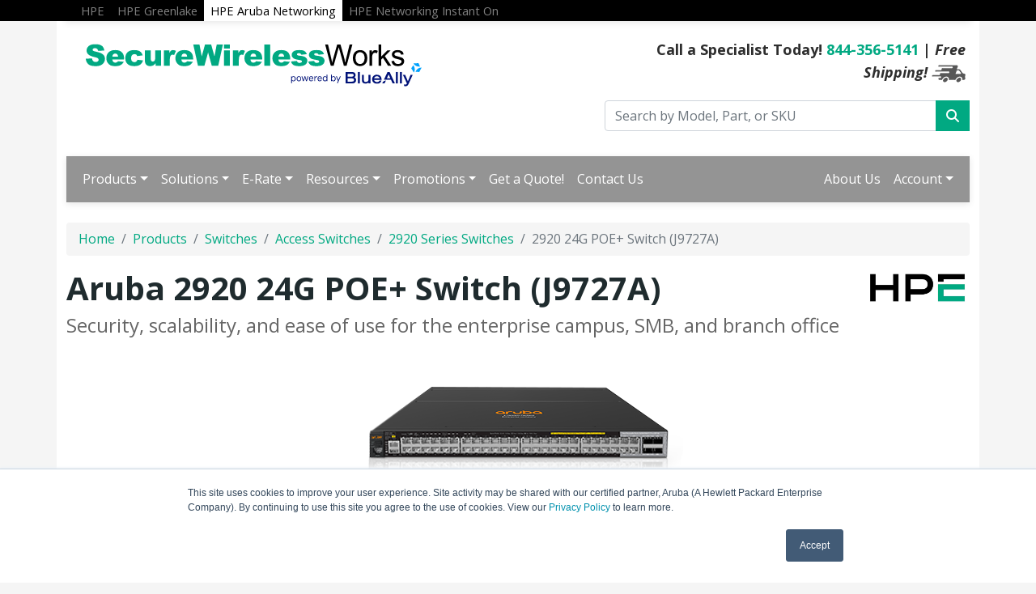

--- FILE ---
content_type: text/html; charset=UTF-8
request_url: https://www.securewirelessworks.com/j9727a.asp
body_size: 16866
content:
<!DOCTYPE html>
<html lang="en-us">
<head>
  <meta charset="utf-8">
  <title>Aruba 2920 24G POE+ Switch (J9727A)</title>
  <meta name="Description" content="Aruba 2920 24G POE+ Switch (J9727A) provides secure, scalable, and easy-to-use networking for enterprise campuses, SMBs, and branch offices. Shop now for reliable connectivity solutions with fast shipping!">
  <link rel="canonical" href="https://www.securewirelessworks.com/J9727A.asp">
  <!-- Critical CSS - Load Immediately -->
<link href="https://cdn.jsdelivr.net/npm/bootstrap@5.0.2/dist/css/bootstrap.min.css" rel="stylesheet" integrity="sha384-EVSTQN3/azprG1Anm3QDgpJLIm9Nao0Yz1ztcQTwFspd3yD65VohhpuuCOmLASjC" crossorigin="anonymous">
<link rel="stylesheet" href="https://cdnjs.cloudflare.com/ajax/libs/font-awesome/6.4.2/css/all.min.css">

<!-- Non-Critical CSS - Defer Loading -->
<link rel="preconnect" href="https://fonts.googleapis.com">
<link rel="preconnect" href="https://fonts.gstatic.com" crossorigin>
<link rel="preload" href="https://fonts.googleapis.com/css?family=Open+Sans:400,700italic,700&display=swap" as="style" onload="this.onload=null;this.rel='stylesheet'">
<noscript><link rel="stylesheet" href="https://fonts.googleapis.com/css?family=Open+Sans:400,700italic,700&display=swap"></noscript>

<!-- Dynamic Pricing CSS - Deferred -->
<link rel="preload" href="https://www.securewirelessworks.com/dynamicpricing/css/styles.css" as="style" onload="this.onload=null;this.rel='stylesheet'">
<noscript><link rel="stylesheet" href="https://www.securewirelessworks.com/dynamicpricing/css/styles.css"></noscript>
<link rel="preload" href="https://www.securewirelessworks.com/dynamicpricing/css/styles-bs5.css" as="style" onload="this.onload=null;this.rel='stylesheet'">
<noscript><link rel="stylesheet" href="https://www.securewirelessworks.com/dynamicpricing/css/styles-bs5.css"></noscript>

<!-- Main Styles - Critical (with cache busting) -->
<link rel="stylesheet" href="/css/styles.css?v=1768667056">

<!-- Flickity CSS - Deferred -->
<link rel="preload" href="https://www.virtualgraffiti.com/css/flickity.css?v=1768667056" as="style" onload="this.onload=null;this.rel='stylesheet'">
<noscript><link rel="stylesheet" href="https://www.virtualgraffiti.com/css/flickity.css?v=1768667056"></noscript>
<link rel="preload" href="https://unpkg.com/flickity@2/dist/flickity.min.css" as="style" onload="this.onload=null;this.rel='stylesheet'">
<noscript><link rel="stylesheet" href="https://unpkg.com/flickity@2/dist/flickity.min.css"></noscript>

<meta name="facebook-domain-verification" content="jzdlaycdqgb6h8ksfxkvf0383jm0yh" />
<!-- Favicon Start -->
<link rel="apple-touch-icon" sizes="57x57" href="https://cdn.blueally.com/securewirelessworks/images/favicons/apple-icon-57x57.png">
<link rel="apple-touch-icon" sizes="60x60" href="https://cdn.blueally.com/securewirelessworks/images/favicons/apple-icon-60x60.png">
<link rel="apple-touch-icon" sizes="72x72" href="https://cdn.blueally.com/securewirelessworks/images/favicons/apple-icon-72x72.png">
<link rel="apple-touch-icon" sizes="76x76" href="https://cdn.blueally.com/securewirelessworks/images/favicons/apple-icon-76x76.png">
<link rel="apple-touch-icon" sizes="114x114" href="https://cdn.blueally.com/securewirelessworks/images/favicons/apple-icon-114x114.png">
<link rel="apple-touch-icon" sizes="120x120" href="https://cdn.blueally.com/securewirelessworks/images/favicons/apple-icon-120x120.png">
<link rel="apple-touch-icon" sizes="144x144" href="https://cdn.blueally.com/securewirelessworks/images/favicons/apple-icon-144x144.png">
<link rel="apple-touch-icon" sizes="152x152" href="https://cdn.blueally.com/securewirelessworks/images/favicons/apple-icon-152x152.png">
<link rel="apple-touch-icon" sizes="180x180" href="https://cdn.blueally.com/securewirelessworks/images/favicons/apple-icon-180x180.png">
<link rel="icon" type="image/png" sizes="192x192"  href="https://cdn.blueally.com/securewirelessworks/images/favicons/android-icon-192x192.png">
<link rel="icon" type="image/png" sizes="32x32" href="https://cdn.blueally.com/securewirelessworks/images/favicons/favicon-32x32.png">
<link rel="icon" type="image/png" sizes="96x96" href="https://cdn.blueally.com/securewirelessworks/images/favicons/favicon-96x96.png">
<link rel="icon" type="image/png" sizes="16x16" href="https://cdn.blueally.com/securewirelessworks/images/favicons/favicon-16x16.png">
<link rel="manifest" href="https://cdn.blueally.com/securewirelessworks/images/favicons/manifest.json">
<meta name="msapplication-TileColor" content="#ffffff">
<meta name="msapplication-TileImage" content="/images/favicons/ms-icon-144x144.png">
<meta name="theme-color" content="#ffffff">
<!-- Favicon End -->

<!-- JavaScript - Deferred -->
<!--Bootstrap Min (includes Popper for TopMenu-->
<script defer src="https://cdn.jsdelivr.net/npm/bootstrap@5.0.2/dist/js/bootstrap.bundle.min.js" integrity="sha384-MrcW6ZMFYlzcLA8Nl+NtUVF0sA7MsXsP1UyJoMp4YLEuNSfAP+JcXn/tWtIaxVXM" crossorigin="anonymous"></script>
<!--END Bootstrap Min-->

<!-- Global site tag (gtag.js) - Google Analytics -->
<script async src="https://www.googletagmanager.com/gtag/js?id=UA-215164-91"></script>
<script>
  window.dataLayer = window.dataLayer || [];
  function gtag(){dataLayer.push(arguments);}
  gtag('js', new Date());

  gtag('config', 'UA-215164-91');
</script>
<!-- Google Tag Manager -->
<script>(function(w,d,s,l,i){w[l]=w[l]||[];w[l].push({'gtm.start':
new Date().getTime(),event:'gtm.js'});var f=d.getElementsByTagName(s)[0],
j=d.createElement(s),dl=l!='dataLayer'?'&l='+l:'';j.async=true;j.src=
'https://www.googletagmanager.com/gtm.js?id='+i+dl;f.parentNode.insertBefore(j,f);
})(window,document,'script','dataLayer','GTM-NJ8TWM6');</script>
<!-- End Google Tag Manager -->
<!-- Google tag (gtag.js) -->
<script async src="https://www.googletagmanager.com/gtag/js?id=G-CJ7W6B8JPY"></script>
<script>
  window.dataLayer = window.dataLayer || [];
  function gtag(){dataLayer.push(arguments);}
  gtag('js', new Date());
  gtag('config', 'G-CJ7W6B8JPY');
</script>
<!-- Google Search Console -->
<meta name="google-site-verification" content="kddg6teaeNpcRLbgIFZ-lZ47j1UWKru33F1Dx3c4i6k" />
<!-- End Google Search Console -->
<!-- Bing ad -->
<script>
(function(w,d,t,r,u){var f,n,i;w[u]=w[u]||[],f=function(){var o={ti:"36002808"};o.q=w[u],w[u]=new UET(o),w[u].push("pageLoad")},n=d.createElement(t),n.src=r,n.async=1,n.onload=n.onreadystatechange=function(){var s=this.readyState;s&&s!=="loaded"&&s!=="complete"||(f(),n.onload=n.onreadystatechange=null)},i=d.getElementsByTagName(t)[0],i.parentNode.insertBefore(n,i)})(window,document,"script","//bat.bing.com/bat.js","uetq");
window.uetq = window.uetq || [];
window.uetq.push('event', '', {'revenue_value': 'REPLACE_WITH_REVENUE_VALUE', 'currency': 'REPLACE_WITH_CURRENCY_CODE'});
</script>
<!-- End Bing ad-->

<!-- reCAPTCHA - Async/Defer -->
<script src='https://www.google.com/recaptcha/api.js' async defer></script>

<style>.media-carousel{margin-bottom:0;padding:0 40px 30px;margin-top:30px}.media-carousel .carousel-control.left{left:-12px;background:#222;border:4px solid #FFF;border-radius:23px;height:60px;width:60px;margin-top:100px;font-size:32px}.media-carousel .carousel-control.right{right:-12px!important;background:#222;border:4px solid #FFF;border-radius:23px;height:60px;width:60px;margin-top:100px;font-size:32px}.media-carousel .carousel-indicators{right:50%;top:auto;bottom:0;margin-right:-19px}.media-carousel .carousel-indicators li{background:silver}.media-carousel .carousel-indicators .active{background:#333}</style>
<!-- Positive SSL Code -->
<script type="text/javascript"> //<![CDATA[
var tlJsHost = ((window.location.protocol == "https:") ? "https://secure.trust-provider.com/" : "http://www.trustlogo.com/");
document.write(unescape("%3Cscript src='" + tlJsHost + "trustlogo/javascript/trustlogo.js' type='text/javascript'%3E%3C/script%3E"));
//]]>
</script>
<!-- End of Positive SSL Code -->
<!-- DYNAMIC PRICING -->
<!-- END OF DYNAMIC PRICING -->
<script type="text/javascript">
_linkedin_partner_id = "4014860";
window._linkedin_data_partner_ids = window._linkedin_data_partner_ids || [];
window._linkedin_data_partner_ids.push(_linkedin_partner_id);
</script><script type="text/javascript">
(function(l) {
if (!l){window.lintrk = function(a,b){window.lintrk.q.push([a,b])};
window.lintrk.q=[]}
var s = document.getElementsByTagName("script")[0];
var b = document.createElement("script");
b.type = "text/javascript";b.async = true;
b.src = "https://snap.licdn.com/li.lms-analytics/insight.min.js";
s.parentNode.insertBefore(b, s);})(window.lintrk);
</script>
<noscript>
<img height="1" width="1" style="display:none;" alt="" src="https://px.ads.linkedin.com/collect/?pid=4014860&fmt=gif" />
</noscript>

<!-- Adding HPE sites top black bar -->
<style>
#topNavbar {
    padding-top: 6px; padding-bottom: 0; padding-left:  10px; padding-right: 10px;
    background-color: black !important;
}
#topNavbar > .navbar {
    height: 20px;
    background-color: black !important;
    background-image: none !important;
}
#navbarText > .navbar-nav > .nav-item {
	height: 45px;
    font-size: 11pt;
	border-style: none;
}
#navbarText > .navbar-nav > .nav-item > .nav-link {
    color: grey !important;
	
}
#navbarText > .navbar-nav > .nav-item > .nav-link:hover {
    color: white !important;
	
}
#navbarText > .navbar-nav > .nav-item > .nav-link.active {
    height: 32px;
    color: black !important;
    background-color: #FFF;
	
}
</style>

<div class="container-fluid d-none d-lg-block" style="background-color: black;">
<div class="container" id="topNavbar">
  <nav class="navbar navbar-expand-lg">
  <div class="container-fluid">
    <button class="navbar-toggler" type="button" data-bs-toggle="collapse" data-bs-target="#navbarText" aria-controls="navbarText" aria-expanded="false" aria-label="Toggle navigation"><span class="navbar-toggler-icon"></span></button>
    <div class="collapse navbar-collapse" id="navbarText">
      <ul class="navbar-nav me-auto mb-2 mb-lg-0">
        <li class="nav-item" id="HPE"><a class="nav-link" target="_blank" href="https://www.servercomputeworks.com/">HPE</a></li>
        <li class="nav-item" id="Greenlake"><a class="nav-link" target="_blank" href="https://www.edgecloudstore.com/">HPE Greenlake</a></li>
        <li class="nav-item" id="Aruba"><a class="nav-link active" href="/default.asp">HPE Aruba Networking</a></li>
        <li class="nav-item" id="InstantOn"><a class="nav-link" target="_blank" href="https://www.instantwirelessworks.com/">HPE Networking Instant On</a></li>
      </ul>
    </div>
    </nav>
  </div>
</div><!-- End of top bar black code  -->
</head>
<body>
  <div class="container">
    <div class="header">
  <div class="row">
    <div class="col-md-7 col-sm-6 logo-block">
      <div class="logo"><a href="http://www.securewirelessworks.com/"><img src="https://cdn.blueally.com/securewirelessworks/images/secureqirelessworks-logo-new-green.svg" width="70%" alt="SecureWirelessWorks.com" class="img-fluid d-block"></a></div>
    </div>
    <div class="col-md-5 col-sm-6">
      <p class="phone-header">Call a Specialist Today! <a class="tel" href="tel:844-356-5141">844-356-5141</a> | <em>Free Shipping!</em> <img src="https://cdn.blueally.com/securewirelessworks/images/free-shipping/truckgrey_xsm.png" alt="Free Shipping!" /></p>
      <form class="top-search" role="search" action="/search.php" method="get">
        <div class="input-group">
          <input type="text" class="form-control" placeholder="Search by Model, Part, or SKU" name="q">
          <div class="input-group-btn">
            <button class="btn btn-primary" type="submit"><i class="fa fa-search"></i></button>
          </div>
        </div>
      </form>
    </div>
  </div>
</div>
<!--<script>
  document.addEventListener("DOMContentLoaded", function(){
    document.querySelectorAll('.dropdown-menu').forEach(function(element){
      element.addEventListener('click', function (e) {
        e.stopPropagation();
      });
    })

    if (window.innerWidth < 992) {
      document.querySelectorAll('.navbar .dropdown').forEach(function(everydropdown){
        everydropdown.addEventListener('hidden.bs.dropdown', function () {
            this.querySelectorAll('.submenu').forEach(function(everysubmenu){
              everysubmenu.style.display = 'none';
            });
        })
      });
      
      document.querySelectorAll('.dropdown-menu a').forEach(function(element){
        element.addEventListener('click', function (e) {
    
            let nextEl = this.nextElementSibling;
            if(nextEl && nextEl.classList.contains('submenu')) { 
              e.preventDefault();
              if(nextEl.style.display == 'block'){
                nextEl.style.display = 'none';
              } else {
                nextEl.style.display = 'block';
              }

            }
        });
      })
    }

  });
</script>-->
<nav class="navbar navbar-expand-lg navbar-dark bg-dark">
  <div class="container-fluid">
    <button class="navbar-toggler" type="button" data-bs-toggle="collapse" data-bs-target="#main_nav" aria-expanded="false" aria-label="Toggle navigation"> <span class="navbar-toggler-icon"></span> </button>
    <div class="collapse navbar-collapse" id="main_nav">
      <ul class="navbar-nav">
        <li class="nav-item dropdown"> <a class="nav-link dropdown-toggle" href="#" data-bs-toggle="dropdown">Products</a>
          <ul class="dropdown-menu">
            <li class="dropdown-header">Wireless</li>
            <li><a href="/wireless.asp" class="dropdown-item">Overview</a></li>
            <li><a class="dropdown-item" href="#">Indoor Access Points &raquo;</a>
              <ul class="submenu dropdown-menu">
                <li><a href="/indoor-access-points.asp" class="dropdown-item">Overview</a></li>
                <li class="dropdown-header">Wi-Fi 6</li>
                <li><a href="/aruba-ap-503.asp" class="dropdown-item"> AP-503 Access Point</a></li>
                <li><a href="/aruba-ap-504.asp" class="dropdown-item"> AP-504 Access Point</a></li>
                <li><a href="/aruba-ap-505.asp" class="dropdown-item"> AP-505 Access Point</a></li>
                <li><a href="/aruba-ap-514.asp" class="dropdown-item"> AP-514 Access Point</a></li>
                <li><a href="/aruba-ap-515.asp" class="dropdown-item"> AP-515 Access Point</a></li>
                <li><a href="/aruba-ap-534.asp" class="dropdown-item"> AP-534 Access Point</a></li>
                <li><a href="/aruba-ap-535.asp" class="dropdown-item"> AP-535 Access Point</a></li>
                <li><a href="/aruba-ap-555.asp" class="dropdown-item"> AP-555 Access Point</a></li>
                <li class="dropdown-header">Wi-Fi 6E</li>
                <li><a href="/aruba-ap-615.asp" class="dropdown-item"> AP-615 Access Point</a></li>
                <li><a href="/aruba-ap-634.asp" class="dropdown-item"> AP-634 Access Point</a></li>
                <li><a href="/aruba-ap-635.asp" class="dropdown-item"> AP-635 Access Point</a></li>
                <li><a href="/aruba-ap-654.asp" class="dropdown-item"> AP-654 Access Point</a></li>
                <li><a href="/aruba-ap-655.asp" class="dropdown-item"> AP-655 Access Point</a></li>
                <li class="dropdown-header">Wi-Fi 7</li>
                <li><a href="/aruba-ap-725.asp" class="dropdown-item"> AP-725 Access Point</a></li>
                <li><a href="/aruba-ap-734.asp" class="dropdown-item"> AP-734 Access Point</a></li>
                <li><a href="/aruba-ap-735.asp" class="dropdown-item"> AP-735 Access Point</a></li>
                <li><a href="/aruba-ap-745.asp" class="dropdown-item"> AP-745 Access Point</a></li>
                <li><a href="aruba-ap-754.asp" class="dropdown-item">AP-754 Access Point</a></li>
                <li><a href="aruba-ap-755.asp" class="dropdown-item">AP-755 Access Point</a></li>
              </ul>
            </li>
            <li><a class="dropdown-item" href="#">Outdoor Access Points &raquo;</a>
              <ul class="submenu dropdown-menu">
                <li><a href="/outdoor-access-points.asp" class="dropdown-item">Overview</a></li>
                <li class="dropdown-header">Wi-Fi 6</li>
                <li><a href="aruba-ap-518.asp" class="dropdown-item"> AP-518 Access Point</a></li>
                <li><a href="/aruba-ap-565.asp" class="dropdown-item">AP-565 Access Point</a></li>
                <li><a href="/aruba-ap-567.asp" class="dropdown-item">AP-567 Access Point</a></li>
                <li><a href="/aruba-ap-565ex.asp" class="dropdown-item">AP-565EX Access Point</a></li>
                <li><a href="/aruba-ap-567ex.asp" class="dropdown-item">AP-567EX Access Point</a></li>
                <li><a href="/aruba-ap-574.asp" class="dropdown-item">AP-574 Access Point</a></li>
                <li><a href="/aruba-ap-575.asp" class="dropdown-item">AP-575 Access Point</a></li>
                <li><a href="/aruba-ap-577.asp" class="dropdown-item">AP-577 Access Point</a></li>
                <li><a href="/aruba-ap-575ex.asp" class="dropdown-item">AP-575EX Access Point</a></li>
                <li><a href="/aruba-ap-577ex.asp" class="dropdown-item">AP-577EX Access Point</a></li>
                <li><a href="/aruba-ap-584.asp" class="dropdown-item">AP-584 Access Point</a></li>
                <li><a href="/aruba-ap-585.asp" class="dropdown-item">AP-585 Access Point</a></li>
                <li><a href="/aruba-ap-587.asp" class="dropdown-item">AP-587 Access Point</a></li>
                <li><a href="/aruba-ap-585ex.asp" class="dropdown-item">AP-585EX Access Point</a></li>
                <li><a href="/aruba-ap-587ex.asp" class="dropdown-item">AP-587EX Access Point</a></li>
                <li class="dropdown-header">Wi-Fi 6E</li>
                <li><a href="/aruba-ap-674.asp" class="dropdown-item">AP-674 Access Point</a></li>
                <li><a href="/aruba-ap-675.asp" class="dropdown-item">AP-675 Access Point</a></li>
                <li><a href="/aruba-ap-677.asp" class="dropdown-item">AP-677 Access Point</a></li>
                <li><a href="/aruba-ap-679.asp" class="dropdown-item">AP-679 Access Point</a></li>
                <li><a href="/aruba-ap-675ex.asp" class="dropdown-item">AP-675EX Access Point</a></li>
                <li><a href="/aruba-ap-677ex.asp" class="dropdown-item">AP-677EX Access Point</a></li>
                <li><a href="/aruba-ap-679ex.asp" class="dropdown-item">AP-679EX Access Point</a></li>
                <li class="dropdown-header">Wi-Fi 7</li>
                <li><a href="aruba-ap-763.asp" class="dropdown-item">AP-763 Access Point</a></li>
                <li><a href="aruba-ap-764.asp" class="dropdown-item">AP-764 Access Point</a></li>
                <li><a href="aruba-ap-765.asp" class="dropdown-item">AP-765 Access Point</a></li>
                <li><a href="aruba-ap-765ex.asp" class="dropdown-item">AP-765EX Access Point</a></li>
              </ul>
            </li>
            <li><a class="dropdown-item" href="#">Remote Access Points &raquo;</a>
              <ul class="submenu dropdown-menu">
                <li><a href="/remote-hospitality-access-points.asp" class="dropdown-item">Overview</a></li>
                <li class="dropdown-header">Wi-Fi 6</li>
                <li><a href="aruba-ap-500h.asp" class="dropdown-item">AP-500H Hospitality Access Point</a></li>
                <li><a href="aruba-ap-500r.asp" class="dropdown-item">AP-500R Remote Access Point</a></li>
                <li class="dropdown-header">Wi-Fi 6E</li>
                <li><a href="aruba-ap-600h.asp" class="dropdown-item">AP-600H Hospitality Access Point</a></li>
                <li><a href="aruba-ap-600r.asp" class="dropdown-item">AP-600R Remote Access Point</a></li>
              </ul>
            </li>
            <li><a class="dropdown-item" href="#">Gateways &amp; Controllers &raquo;</a>
              <ul class="submenu dropdown-menu">
                <li><a href="/mobility-controllers.asp" class="dropdown-item">Overview</a></li>
                <li><a href="/aruba-9004.asp" class="dropdown-item">Aruba 9004 Gateway</a> </li>
                <li><a href="/aruba-9004-lte.asp" class="dropdown-item">Aruba 9004-LTE Gateway</a> </li>
                <li><a href="/aruba-9012.asp" class="dropdown-item">Aruba 9012 Gateway</a> </li>
                <li><a href="/aruba-9200.asp" class="dropdown-item">Aruba 9240 campus Gateway</a> </li>
                <li><a href="/virtual-mobility-controller.asp" class="dropdown-item">Virtual Mobility Controller</a></li>
                <li><a href="/mobility-master.asp" class="dropdown-item">Mobility Master</a></li>
              </ul>
            </li>
            <li class="dropdown-header">Aruba Switches</li>
            <li><a href="/network-switches.asp" class="dropdown-item">Overview</a></li>
            <li><a class="dropdown-item" href="#">Access Switches &raquo;</a>
              <ul class="submenu dropdown-menu">
                <li><a href="/aruba-switches.asp" class="dropdown-item">Overview</a></li>
                <li><a href="aruba-2930f-series.asp" class="dropdown-item">2930F Series</a></li>
                <li><a href="aruba-2930m-series.asp" class="dropdown-item">2930M Series</a></li>
                <li><a href="aruba-5400r-series.asp" class="dropdown-item">5400R Series</a></li>
                <li><a href="/s0u59a.asp" class="dropdown-item">5420 Series</a></li>
                <li><a href="aruba-cx4100i-series.asp" class="dropdown-item">CX 4100i Series</a></li>
                <li><a href="aruba-cx6000-series.asp" class="dropdown-item">CX 6000 Series</a></li>
                <li><a href="aruba-cx6100-series.asp" class="dropdown-item">CX 6100 Series</a></li>
                <li><a href="aruba-cx6200-series.asp" class="dropdown-item">CX 6200 Series</a></li>
                <li><a href="aruba-cx6300-series.asp" class="dropdown-item">CX 6300 Series</a></li>
                <li><a href="aruba-cx6400-series.asp" class="dropdown-item">CX 6400 Series</a></li>
              </ul>
            </li>
            <li><a class="dropdown-item" href="#">Campus Core &amp; Data Center Switches &raquo;</a>
              <ul class="submenu dropdown-menu">
                <li><a href="/core-and-data-center.asp" class="dropdown-item">Overview</a></li>
                <li><a href="aruba-cx6300-series.asp" class="dropdown-item">CX 6300 Series</a></li>
                <li><a href="aruba-cx6400-series.asp" class="dropdown-item">CX 6400 Series</a></li>
                <li><a href="aruba-cx8100-series.asp" class="dropdown-item">CX 8100 Series</a></li>
                <li><a href="aruba-8320.asp" class="dropdown-item">CX 8320 Series</a></li>
                <li><a href="aruba-cx8325-series.asp" class="dropdown-item">CX 8325 Series</a></li>
                <li><a href="aruba-cx8360-series.asp" class="dropdown-item">CX 8360 v2 Series</a></li>
                <li><a href="aruba-cx8400-series.asp" class="dropdown-item">CX 8400 Series</a></li>
                <li><a href="aruba-cx9300-series.asp" class="dropdown-item">CX 9300 Series</a></li>
                <li><a href="aruba-cx10000-series.asp" class="dropdown-item">CX 10000 Series</a></li>
                <li><a href="/fabric-composer.asp" class="dropdown-item">Aruba Fabric Composer</a></li>
              </ul>
            </li>
            <li><a href="/distributed-services-switches.asp" class="dropdown-item">Aruba Distributed Services Switches</a></li>
            <li><a href="/products.asp" class="dropdown-item"><strong>View All Products</strong></a></li>
          </ul>
        </li>
        <li class="nav-item dropdown"> <a class="nav-link dropdown-toggle" href="#" data-bs-toggle="dropdown">Solutions</a>
          <ul class="dropdown-menu">
            <li><a class="dropdown-item" href="#">Architecture: Aruba ESP &raquo;</a>
              <ul class="submenu dropdown-menu">
                <li><a href="aruba-esp.asp" class="dropdown-item">Aruba ESP Overview</a></li>
              </ul>
            </li>
            <li><a class="dropdown-item" href="#">Use Cases &raquo;</a>
              <ul class="submenu dropdown-menu">
                <li><a href="aiops.asp" class="dropdown-item">AIOps</a></li>
                <li><a href="hybrid-workplace.asp" class="dropdown-item">Hybrid Workplace</a></li>
                <li><a href="work-from-home.asp" class="dropdown-item">Work from Home</a></li>
                <li><a href="data-center-modernization.asp" class="dropdown-item">Data Center</a></li>
                <li><a href="internet-of-things.asp" class="dropdown-item">IoT</a></li>
                <li><a href="ruggedized.asp" class="dropdown-item">Ruggedized Networks</a></li>
                <li><a href="sustainability.asp" class="dropdown-item">Sustainability</a></li>
                <li><a href="/ai-networking.asp" class="dropdown-item">AI Networking</a></li>
              </ul>
            </li>
            <li><a class="dropdown-item" href="#">Technology &raquo;</a>
              <ul class="submenu dropdown-menu">
                <li><a href="cloud-managed-networking.asp" class="dropdown-item">Cloud-Managed Networking</a></li>
                <li><a href="dynamic-segmentation.asp" class="dropdown-item">Dynamic Segmentation</a></li>
                <li><a href="edge-to-cloud-security.asp" class="dropdown-item">Edge-to-cloud security</a></li>
                <li><a href="intelligent-edge.asp" class="dropdown-item">Intelligent Edge</a></li>
                <li><a href="unified-infrastructure.asp" class="dropdown-item">Unified Infrastructure</a></li>
                <li><a href="zero-trust-security.asp" class="dropdown-item">Zero Trust Security</a></li>
              </ul>
            </li>
            <li><a class="dropdown-item" href="#">Industry &raquo;</a>
              <ul class="submenu dropdown-menu">
                <li><a href="/financial-services.asp" class="dropdown-item">Financial Services</a></li>
                <li><a href="/government.asp" class="dropdown-item">Government</a></li>
                <li><a href="/healthcare.asp" class="dropdown-item">Healthcare</a></li>
                <li><a href="/education-higher.asp" class="dropdown-item">Higher Education</a></li>
                <li><a href="/hospitality.asp" class="dropdown-item">Hospitality</a></li>
                <li><a href="/education-primary.asp" class="dropdown-item">K-12 Education</a></li>
                <li><a href="/manufacturing.asp" class="dropdown-item">Manufacturing</a></li>
                <li><a href="/retail.asp" class="dropdown-item">Retail</a></li>
                <li><a href="/sports-and-entertainment.asp" class="dropdown-item">Sports and Entertainment</a></li>
                <li><a href="dynamic-segmentation.asp" class="dropdown-item">Dynamic Segmentation</a></li>
                <li><a href="zero-trust-security.asp" class="dropdown-item">Zero Trust Security</a></li>
              </ul>
            </li>
            <li><a class="dropdown-item" href="#">Small-midsize business &raquo;</a>
              <ul class="submenu dropdown-menu">
                <li><a href="small-midsize-business.asp" class="dropdown-item">Overview</a></li>
                <li><a href="/smb-products.asp" class="dropdown-item">Small-midsize business products</a></li>
              </ul>
            </li>
            <li><a class="dropdown-item" href="#">Network as a Service (NaaS) &raquo;</a>
              <ul class="submenu dropdown-menu">
                <li><a href="/naas.asp" class="dropdown-item">HPE GreenLake for Aruba</a></li>
              </ul>
            </li>
            <li><a class="dropdown-item" href="#">Secure Access Service Edge (SASE) &raquo;</a>
              <ul class="submenu dropdown-menu">
                <li><a href="/solutions-sase.asp" class="dropdown-item">Overview</a></li>
                <li><a href="/what-is-sase.asp" class="dropdown-item">What is SASE?</a></li>
                <li><a href="/sd-wan-overview.asp" class="dropdown-item">SD-WAN</a></li>
                <li><a href="/zero-trust-security.asp" class="dropdown-item">Zero Trust Network Access (ZTNA)</a></li>
                <li><a href="/sase-ztna-or-sd-wan.asp" class="dropdown-item">SASE? ZTNA? or with SD-WAN?</a></li>
              </ul>
            </li>
            <li><a href="/connect-and-protect.asp" class="dropdown-item">Network security without compromise</a></li>
            <li><a class="dropdown-item" href="#">Wi-Fi 7 &raquo;</a>
              <ul class="submenu dropdown-menu">
                <li><a href="/what-is-wi-fi-7.asp" class="dropdown-item">What is Wi-Fi 7</a></li>
                <li><a href="/wi-fi-7.asp" class="dropdown-item">Wi-Fi 7 Access Points</a></li>
              </ul>
            </li>
            <li><a class="dropdown-item" href="#">FAQs &raquo;</a>
              <ul class="submenu dropdown-menu">
                <li><a href="/what-is-wi-fi-6.asp" class="dropdown-item">What is Wi-Fi 6</a></li>
                <li><a href="/what-is-wi-fi-6e.asp" class="dropdown-item">What is Wi-Fi 6E</a></li>
                <li><a href="/what-is-wi-fi-7.asp" class="dropdown-item">What is Wi-Fi 7</a></li>
                <li><a href="/what-is-sase.asp" class="dropdown-item">What is SASE</a></li>
              </ul>
            </li>
          </ul>
        </li>
        <li class="nav-item dropdown"> <a class="nav-link dropdown-toggle" href="#" data-bs-toggle="dropdown">E-Rate</a>
          <ul class="dropdown-menu">
            <li><a href="/education-primary.asp" class="dropdown-item">K-12 Education</a></li>
          </ul>
        </li>
        <li class="nav-item dropdown"> <a class="nav-link dropdown-toggle" href="#" data-bs-toggle="dropdown">Resources</a>
          <ul class="dropdown-menu">
            <li><a class="dropdown-item" href="#">Downloadable Resources &raquo;</a>
              <ul class="submenu dropdown-menu">
                <li class="dropdown-header">E-Books</li>
                <li><a href="/top-networking-trends-2023.asp" class="dropdown-item">Top 6 Networking Trends For 2023</a></li>
                <li><a href="/aruba-recession-proof-network-ebook.asp" class="dropdown-item">How to Recession Proof Your Network</a></li>
                <li><a href="/ai-networking-ebook.asp" class="dropdown-item">AI networking: Revolutionizing IT operations eBook</a></li>
                <li class="dropdown-header">Risk Report</li>
                <li><a href="/2024-vpn-risk-report-hpe.asp" class="dropdown-item">2024 VPN Risk Report</a></li>
              </ul>
            </li>
            <li><a href="/hpe-financial-services.asp" class="dropdown-item">IT Financial Services</a></li>
            <li><a href="/aruba-eol.asp" class="dropdown-item">End of Life Products</a></li>
            <li><a href="/demos/" class="dropdown-item">Demos On Demand</a></li>
            <li><a href="/consulting.asp" class="dropdown-item">Consulting</a></li>
            <li><a class="dropdown-item" href="#">3rd Party Solutions &raquo;</a>
              <ul class="submenu dropdown-menu">
                <li><a href="/enet-components.asp" class="dropdown-item">ENET Components</a></li>
              </ul>
            </li>
            <li><a class="dropdown-item" href="#">News &raquo;</a>
              <ul class="submenu dropdown-menu">
                <li><a href="/subscribe-email.asp" class="dropdown-item">Email Sign-Up</a></li>
              </ul>
            </li>
          </ul>
        </li>
        <li class="nav-item dropdown"> <a class="nav-link dropdown-toggle" href="#" data-bs-toggle="dropdown">Promotions</a>
          <ul class="dropdown-menu">
            <li><a href="/hpe-aruba-ap-tradeup.asp" class="dropdown-item">AP Trade Up Program</a></li>
          </ul>
        </li>
        <li class="nav-item"><a class="nav-link" href="/quoterequest.asp">Get a Quote!</a></li>
        <li class="nav-item"><a class="nav-link" href="/contact.asp">Contact Us</a></li>
      </ul>
      <ul class="navbar-nav ms-auto">
        <li class="nav-item"><a class="nav-link" href="/about-us.asp">About Us</a></li>
        <li class="nav-item dropdown"> <a class="nav-link dropdown-toggle" href="#" data-bs-toggle="dropdown">Account</a>
          <ul class="dropdown-menu">
            <li><a class="dropdown-item" href="/portal/cart">Shopping Cart</a></li>
            <li><a class="dropdown-item" href="/portal/manage/index">Your Account</a></li>
            <li><a class="dropdown-item" href="/portal/orderhistory">Order History</a></li>
            <li><a class="dropdown-item" href="/portal/account/help">Help with checkout</a></li>
          </ul>
        </li>
      </ul>
    </div>
    <!-- navbar-collapse.// -->
  </div>
  <!-- container-fluid.// -->
</nav>
<br>    <nav aria-label="breadcrumb">
      <ol class="breadcrumb">
        <li class="breadcrumb-item"><a href="/">Home</a></li>
        <li class="breadcrumb-item"><a href="/products.asp">Products</a></li>
        <li class="breadcrumb-item"><a href="/network-switches.asp">Switches</a></li>
        <li class="breadcrumb-item"><a href="/aruba-switches.asp">Access Switches</a></li>
        <li class="breadcrumb-item"><a href="/aruba-2920-series.asp">2920 Series Switches</a></li>
        <li class="breadcrumb-item active" aria-current="page">2920 24G POE+ Switch (J9727A)</li>
      </ol>
    </nav>
    <div class="content"> <img src="https://cdn.blueally.com/securewirelessworks/images/hpe-logo.png" width="125px" alt="Aruba a Hewlett Packard Enterprise company" class="vendorLogo">
      <h1>Aruba 2920 24G POE+ Switch (J9727A)<br>
        <span class="smallHeaderText">Security, scalability, and ease of use for the enterprise campus, SMB, and branch office</span>
      </h1>
      <br>
      <p> <img class="img-fluid d-block mx-auto" src="https://cdn.blueally.com/securewirelessworks/images/switches/2920/2920_408x200.png" alt="Aruba 2920 Series" width="408" height="200"> <br>
      </p>
      <blockquote>
        <p><strong>Sorry, this unit has been discontinued and is no longer available for purchase, please check its recommended replacements &mdash; <a href="/aruba-2930m-series.asp">Aruba 2930M</a> or <a href="aruba-2930f-series.asp">Aruba 2930F</a> Series.</strong> End of Sale: 2018-11-01. End of Support (EOS): 2023-10-31 - we will no longer provide technical support, firmware updates/upgrades or hardware replacement for the product.</p>
        <p>Please call us at <strong>844-356-5141</strong> or <a href="/contact.asp"><strong>fill out a form</strong></a> for any more info.</p>
      </blockquote>
      <p class="text-center"><a href="#pricing"><strong>Click here to jump to more pricing!</strong></a> </p>
      <div class="tabs row text-center">
        <div class="col"><a class="tablinks active" onclick="openFeature(event, 'overview')" id="defaultOpen">Overview</a></div>
        <div class="col"><a class="tablinks" onclick="openFeature(event, 'benefits')">Features and Benefits</a></div>
        <div class="col"><a class="tablinks" onclick="openFeature(event, 'spec')">Specifications</a></div>
        <div class="col"><a class="tablinks" onclick="openFeature(event, 'documentation')">Documentation</a></div>
      </div>
      <div class="tab-content">
        <div id="overview" class="tabcontent">
          <h2>Overview:</h2>
          <p>The Aruba 2920 Switch Series provides security, scalability, and ease of use for enterprise edge, SMB and branch office networks. A powerful ProVision ASIC delivers low latency, more packet buffering, and adaptive power consumption. This Basic Layer 3 switch series supports modular stacking, 10GbE, PoE+, static and RIP routing, Access OSPF routing, Tunneled Node, ACLs, sFlow, and IPv6. The 2920 delivers a consistent wired/wireless user experience with advanced security and network management tools with Aruba ClearPass Policy Manager and Aruba AirWave. With support from Aruba Central, you can quickly set up remote branch sites with little or no IT support. The 2920 is optimized for Software-defined Networking (SDN) with OpenFlow support.</p>
          <p>The Aruba 2920 Switch Series provides cost-effective pay as you grow modular stacking with a 2-port stacking module, support for up to four 10GBASE-T (or SFP+) uplinks and upgradeable power supplies so your network can quickly scale when needed. The robust Basic Layer 3 feature set requires no licensing and includes a limited lifetime warranty.</p>
          <h3>Key Features</h3>
          <ul>
            <li>Aruba Basic Layer 3 switch series with stacking, static &amp; RIP routing, IPv6, ACLs, and sFlow</li>
            <li>Advanced security and network management tools with Aruba ClearPass Policy Manager and Aruba AirWave</li>
            <li>Modular 10GbE uplinks (SFP+ and 10GBASE-T) and upgradeable power supplies for up to 1440W PoE+</li>
            <li>Simple deployment with Zero Touch Provisioning and cloud-based Aruba Central support</li>
            <li>Ready for innovative SDN applications with OpenFlow support</li>
          </ul>
        </div>
        <div id="benefits" class="tabcontent" style="display: none;">
          </li>
          </ul>
          <h2>Features and Benefits:</h2>
          <h3>Software-defined networking</h3>
          <ul>
            <li>OpenFlow supports OpenFlow 1.0 and 1.3 specifications to enable SDN by allowing separation of the data (packet forwarding) and control (routing decision) paths</li>
          </ul>
          <h3>Unified Wired and Wireless</h3>
          <ul>
            <li>ClearPass Policy Manager support unified wired and wireless policies using Aruba ClearPass Policy Manager</li>
            <li>HTTP redirect function supports HPE Intelligent Management Center (IMC) bring your own device (BYOD) solution</li>
            <li>Switch auto-configuration automatically configures switch for rogue AP detection, add VLAN, and set PoE priority when Aruba AP is detected</li>
            <li>NEW Static IP visibility lets ClearPass do accounting for clients with static IP address</li>
          </ul>
          <h3>Quality of Service (QoS)</h3>
          <ul>
            <li>Traffic prioritization (IEEE 802.1p) allows real-time traffic classification into eight priority levels mapped to eight queues</li>
            <li>Layer 4 prioritization enables prioritization based on TCP/UDP port numbers</li>
            <li>Class of Service (CoS) sets the IEEE 802.1p priority tag based on IP address, IP Type of Service (ToS), Layer 3 protocol, TCP/UDP port number, source port, and DiffServ</li>
            <li>Rate limiting sets per-port ingress enforced maximums and per-port, per-queue minimums</li>
            <li>Large buffers provide graceful congestion management</li>
          </ul>
          <h3>Connectivity</h3>
          <ul>
            <li>Flexible 10 Gb/s Ethernet connectivity up to four optional 10 Gigabit ports (SFP+ and/or 10GBASE-T)</li>
            <li>Optional two-port stacking module with up to 40 Gb/s per port allows stacking of up to four switch units into a single virtual device</li>
            <li>Auto-MDIX provides automatic adjustments for straight-through or crossover cables on all 10/100 and 10/100/1000 ports</li>
            <li>IEEE 802.3at Power over Ethernet (PoE+) provides up to 30 W per port that allows support of the latest PoE+-capable devices such as IP phones, wireless access points, and security cameras, as well as any IEEE 802.3af-compliant end device; eliminates the cost of additional electrical cabling and circuits that would otherwise be necessary in IP phone and WLAN deployments</li>
            <li>Pre-standard PoE support detects and provides power to pre-standard PoE devices</li>
            <li>Dual-personality functionality includes four 10/100/1000 ports or SFP slots for optional fiber connectivity such as Gigabit-SX, -LX, and -LH, or 100-FX</li>
            <li>IPv6 <ul>
                <li>IPv6 host enables switches to be managed in an IPv6 network</li>
                <li>Dual stack (IPv4 and IPv6) transitions from IPv4 to IPv6, supporting connectivity for both protocols</li>
                <li>MLD snooping forwards IPv6 multicast traffic to the appropriate interface</li>
                <li>IPv6 ACL/QoS supports ACL and QoS for IPv6 network traffic</li>
                <li>IPv6 routing supports static and RIPng protocols</li>
                <li>Security provides RA guard, DHCPv6 protection, dynamic IPv6 lockdown, and ND snooping</li>
              </ul>
            </li>
          </ul>
          <h3>Performance</h3>
          <ul>
            <li>Energy-efficient design <ul>
                <li>80 PLUS Silver Certified power supply increases power efficiency and savings</li>
                <li>Energy-efficient Ethernet (EEE) support reduces power consumption in accordance with IEEE 802.3az</li>
              </ul>
            </li>
            <li>HPE ProVision ASIC architecture is designed with the latest ProVision ASIC, providing very low latency, increased packet buffering, and adaptive power consumption</li>
            <li>Selectable queue configurations allows for increased performance by selecting the number of queues and associated memory buffering that best meet the requirements of the network applications</li>
          </ul>
          <h3>Convergence</h3>
          <ul>
            <li>IP multicast snooping and data-driven IGMP automatically prevent flooding of IP multicast traffic</li>
            <li>LLDP-MED (Media Endpoint Discovery) defines a standard extension of LLDP that stores values for parameters such as QoS and VLAN to automatically configure network devices such as IP phones</li>
            <li>IEEE 802.1AB Link Layer Discovery Protocol (LLDP) facilitates easy mapping using network management applications with LLDP automated device discovery protocol</li>
            <li>PoE and PoE+ allocations support multiple methods (automatic, IEEE 802.3at dynamic,</li>
            <li>LLDP-MED fine grain, IEEE 802.3af device class, or user- specified) to allocate and manage PoE/PoE+ power for more efficient energy savings</li>
            <li>Local MAC Authentication assigns attributes such as VLAN and QoS using locally configured profile that can be a list of MAC prefixes</li>
          </ul>
          <h3>Resiliency and high availability</h3>
          <ul>
            <li>IEEE 802.1s Multiple Spanning Tree provides high link availability in multiple VLAN environments by allowing multiple spanning trees; provides legacy support for IEEE 802.1d and IEEE 802.1w</li>
            <li>IEEE 802.3ad link-aggregation-control protocol (LACP) and HPE port trunking support up to 60 static, dynamic, or distributed trunks active across a stack, with each trunk having up to eight links (ports) per static trunk; and offer support for trunking across stack members</li>
            <li>Ring and chain stacking topology allows failure of a link or switch in a ring of stacked switches, while the remaining connected switches continue operation</li>
            <li>SmartLink provides easy-to-configure link redundancy of active and standby links</li>
          </ul>
          <h3>Management</h3>
          <ul>
            <li>SNMPv1, v2, and v3 provide complete support of SNMP; provide full support of industry-standard Management Information Base (MIB) plus private extensions; SNMPv3 supports increased security using encryption</li>
            <li>Out-of-band Ethernet management port enables management of a separate physical management network, keeping management traffic segmented from network data traffic</li>
            <li>Zero-Touch ProVisioning (ZTP) uses settings in DHCP to enable ZTP with Aruba AirWave Network Management</li>
          </ul>
          <h3>Manageability</h3>
          <ul>
            <li>Dual flash images provides independent primary and secondary operating system files for backup while upgrading</li>
            <li>Friendly port names allow assignment of descriptive names to ports</li>
            <li>Find-Fix-Inform finds and fixes common network problems automatically, then informs administrator</li>
            <li>Multiple configuration files allow multiple configuration files to be stored to a flash image</li>
            <li>Software updates free downloads from the Web</li>
            <li>RMON, XRMON, and sFlow provide advanced monitoring and reporting capabilities for statistics, history, alarms, and events</li>
            <li>Troubleshooting ingress and egress port monitoring enable network problem solving</li>
            <li>Unidirectional link detection (UDLD) monitors the link between two switches and blocks the ports on both ends of the link if the link goes down at any point between the two devices</li>
          </ul>
          <h3>Layer 2 switching</h3>
          <ul>
            <li>VLAN support and tagging supports IEEE 802.1Q (4,094 VLAN IDs) and 256 VLANs simultaneously</li>
            <li>Jumbo packet support improves the performance of large data transfers; supports frame size of up to 9220 bytes</li>
            <li>IEEE 802.1v protocol VLANs isolate select non-IPv4 protocols automatically into their own VLANs</li>
            <li>Rapid Per-VLAN Spanning Tree (RPVST+) allows each VLAN to build a separate spanning tree to improve link bandwidth usage; is compatible with PVST+</li>
            <li>GARP VLAN Registration Protocol allows automatic learning and dynamic assignment of VLANs</li>
          </ul>
          <h3>Layer 3 services</h3>
          <ul>
            <li>DHCP server centralizes and reduces the cost of IPv4 address management</li>
          </ul>
          <h3>Layer 3 routing</h3>
          <ul>
            <li>Static IP routing provides manually configured routing; includes ECMP capability</li>
            <li>256 static and 2,048 RIP routes facilitate segregation of user data, without adding external hardware</li>
            <li>Routing Information Protocol (RIP) provides RIPv1, RIPv2, and RIPng routing</li>
          </ul>
          <h3>Security</h3>
          <ul>
            <li>Multiple user authentication methods <ul>
                <li>IEEE 802.1X uses an IEEE 802.1X supplicant on the client in conjunction with a RADIUS server to authenticate in accordance with industry standards</li>
                <li>Web-based authentication provides a browser-based environment, similar to IEEE 802.1X, to authenticate clients that do not support the IEEE 802.1X supplicant</li>
                <li>MAC-based authentication authenticates the client with the RADIUS server based on the client&rsquo;s MAC address</li>
              </ul>
            </li>
          </ul>
          <ul>
            <li>Authentication flexibility <ul>
                <li>Multiple IEEE 802.1X users per port provides authentication of multiple IEEE 802.1X users per port; prevents a user from &ldquo;piggybacking&rdquo; on another user&rsquo;s IEEE 802.1X authentication</li>
                <li>Concurrent IEEE 802.1X, Web, and MAC authentication schemes per port switch port will accept up to 32 sessions of IEEE 802.1X, Web, and MAC authentications</li>
              </ul>
            </li>
            <li>Access control lists (ACLs) provide IP Layer 3 filtering based on source/destination IP address/subnet and source/ destination TCP/UDP port number</li>
            <li>Source-port filtering allows only specified ports to communicate with each other</li>
            <li>RADIUS/TACACS+ eases switch management security administration by using a password authentication server</li>
            <li>IEEE 802.1X, MAC, or Web authentication provides concurrent network access control and Web authentication of up to 24 clients per port</li>
            <li>Secure shell encrypts all transmitted data for secure remote CLI access over IP networks</li>
            <li>Secure Sockets Layer (SSL) encrypts all HTTP traffic, allowing secure access to the browser-based management GUI in the switch</li>
            <li>Port security allows access only to specified MAC addresses, which can be learned or specified by the administrator</li>
            <li>MAC address lockout prevents particular configured MAC addresses from connecting to the network</li>
            <li>Secure FTP allows secure file transfer to and from the switch; protects against unwanted file downloads or unauthorized copying of a switch configuration file</li>
            <li>Switch management logon security helps secure switch CLI logon by optionally requiring either RADIUS or TACACS+ authentication</li>
            <li>Custom banner displays security policy when users log in to the switch</li>
            <li>STP BPDU port protection blocks Bridge Protocol Data Units (BPDUs) on ports that do not require BPDUs, preventing forged BPDU attacks</li>
            <li>DHCP protection blocks DHCP packets from unauthorized DHCP servers, preventing denial-of-service attacks</li>
            <li>Dynamic ARP protection blocks ARP broadcasts from unauthorized hosts, preventing eavesdropping or theft of network data</li>
            <li>STP root guard protects the root bridge from malicious attacks or configuration mistakes</li>
            <li>Identity-driven ACL enables implementation of a highly granular and flexible access security policy and VLAN assignment specific to each authenticated network user</li>
            <li>Per-port broadcast throttling configures broadcast control selectively on heavy traffic port uplinks</li>
            <li>Private VLAN provides network security by restricting peer-to-peer communication to prevent a variety of malicious attacks; typically a switch port can only communicate with other ports in the same community and/or an uplink port, regardless of VLAN ID or destination MAC address</li>
          </ul>
          <h3>Monitor and diagnostics</h3>
          <ul>
            <li>Digital optical monitoring of SFP+ and 1000BASE-T transceivers allows detailed monitoring of the transceiver settings and parameters</li>
          </ul>
          <h3>Warranty and support</h3>
          <ul>
            <li>Limited Lifetime Warranty See www.hpe.com/networking/warrantysummary for warranty and support information included with your product purchase.</li>
            <li>Software releases to find software for your product, refer to www.hpe.com/networking/support; for details on the software releases available with your product purchase, refer to www.hpe.com/networking/warrantysummary</li>
          </ul>
          </ul>
        </div>
        <div id="spec" class="tabcontent" style="display: none;">
          <h2>Specifications:</h2>
          <br>
          <table class="table table-bordered table-responsive">
            <tr>
              <th colspan="2">2920 Series Specifications</th>
            </tr>
            <tr>
              <td style="vertical-align:top;width:50%">
                <h3>Physical Interfaces</h3>
                <ul>
                  <li>PoE models: <ul>
                      <li>20 (24 ports models) or 44 (48 ports models) RJ-45 autosensing 10/100/1000 PoE+ ports (IEEE 802.3 Type 10BASE-T, IEEE 802.3u Type 100BASE-TX, IEEE 802.3ab Type 1000BASE-T, IEEE 802.3at PoE+); Duplex: 10BASE-T/100BASE-TX: half or full; 1000BASE-T: full only</li>
                      <li>4 RJ-45 dual-personality 10/100/1000 PoE+ ports (IEEE 802.3 Type 10BASE-T, IEEE 802.3u Type 100BASE-TX, IEEE 802.3ab Type 1000BASE-T, IEEE 802.3at PoE+)</li>
                    </ul>
                  </li>
                  <li>Non-PoE models: <ul>
                      <li>20 (24 ports models) or 44 (48 ports models) RJ-45 autosensing 10/100/1000 ports (IEEE 802.3 Type 10BASE-T, IEEE 802.3u Type 100BASE-TX, IEEE 802.3ab Type 1000BASE-T); Duplex: 10BASE-T/100BASE-TX: half or full; 1000BASE-T: full only</li>
                      <li>4 RJ-45 dual-personality 10/100/1000 ports (IEEE 802.3 Type 10BASE-T, IEEE 802.3u Type 100BASE-TX, IEEE 802.3ab Type 1000BASE-T)</li>
                    </ul>
                  </li>
                  <li>All models: <ul>
                      <li>2 module slots</li>
                    </ul>
                  </li>
                </ul>
                <h3>Additional ports and slots</h3>
                <ul>
                  <li>1 stacking module slot</li>
                  <li>1 dual-personality (RJ-45 or USB micro-B)</li>
                  <li>1 USB 1.1</li>
                  <li>1 RJ-45 out-of-band management port</li>
                </ul>
                <h3>Power supplies</h3>
                <ul>
                  <li>1 power supply slot</li>
                  <li>1 minimum power supply required</li>
                  <li>Includes: <ul>
                      <li>2920-24G (J9726A) &amp; 2920-48G (J9728A):<br> 1 x J9739A (HPE X331 165W 100-240VAC to 12VDC Modular Power Supply)</li>
                      <li>2920-24G-PoE+ (J9727A) &amp; 2920-48G-PoE+ (J9729A):<br> 1 x J9738A (HPE X332 575W 100-240VAC to 54VDC Modular Power Supply)</li>
                      <li>2920-48G-PoE+ 740W (J9836A):<br> 1 x J9737A (HPE X332 1050W 110-240VAC to 54VDC Power Supply)</li>
                    </ul>
                  </li>
                </ul>
                <h3>Memory and processor</h3>
                <ul>
                  <li>Tri Core ARM1176 @ 625 MHz, 512 MB SDRAM</li>
                  <li>Packet buffer size: 11.25 MB (6.75 MB dynamic egress + 4.5 MB ingress)</li>
                  <li>1 GB flash</li>
                </ul>
                <h3>Dimensions</h3>
                <ul>
                  <li>2920-24G Switch (J9726A): <ul>
                      <li>(H) 4.45 cm x (W) 44.25 cm x (D) 33.60 cm (1.75&rdquo; x 17.42&rdquo; x 13.23&rdquo;) (1U height)</li>
                      <li>Weight: 11.57 lb (5.25 kg)</li>
                    </ul>
                  </li>
                  <li>2920-24G-PoE+ Switch (J9727A): <ul>
                      <li>(H) 4.39 cm x (W) 44.25 cm x (D) 33.60 cm (1.73&rdquo; x 17.42&rdquo; x 13.23&rdquo;) (1U height)</li>
                      <li>Weight: 12.04 lb (5.46 kg)</li>
                    </ul>
                  </li>
                  <li>2920-48G Switch (J9728A): <ul>
                      <li>(H) 4.39 cm x (W) 44.25 cm x (D) 33.60 cm (1.73&rdquo; x 17.42&rdquo; x 13.23&rdquo;) (1U height)</li>
                      <li>Weight: 11.95 lb (5.42 kg)</li>
                    </ul>
                  </li>
                  <li>2920-48G-PoE+ Switch (J9729A): <ul>
                      <li>(H) 4.39 cm x (W) 44.25 cm x (D) 33.60 cm (1.73&rdquo; x 17.42&rdquo; x 13.23&rdquo;) (1U height)</li>
                      <li>Weight: 12.57 lb (5.7 kg)</li>
                    </ul>
                  </li>
                  <li>2920-48G-PoE+ 740W Switch (J9836A): <ul>
                      <li>(H) 4.39 cm x (W) 44.25 cm x (D) 33.60 cm (1.73&rdquo; x 17.42&rdquo; x 13.23&rdquo;) (1U height)</li>
                      <li>Weight: 12.86 lb (5.83 kg)</li>
                    </ul>
                  </li>
                </ul>
                <h3>Performance</h3>
                <ul>
                  <li>IPv6 Ready Certified</li>
                  <li>100 Mb Latency: &lt; 9.0 µs (FIFO 64-byte packets)</li>
                  <li>10 Gbps Latency: &lt; 3.2 µs (FIFO 64-byte packets)</li>
                  <li>24 ports models: <ul>
                      <li>1000 Mb Latency: &lt; 3.3 µs (FIFO 64-byte packets)</li>
                      <li>Throughput: up to 95.2 Mpps</li>
                      <li>Switching capacity: 128 Gbps</li>
                    </ul>
                  </li>
                  <li>48 ports models: <ul>
                      <li>1000 Mb Latency: &lt; 3.2 µs (FIFO 64-byte packets)</li>
                      <li>Throughput: up to 130.9 Mpps</li>
                      <li>Switching capacity: 176 Gbps</li>
                    </ul>
                  </li>
                  <li>Routing table size: 2048 entries (IPv4), 256 entries (IPv6)</li>
                  <li>MAC address table size: 16000 entries</li>
                </ul>
              </td>
              <td>
                <h3>Environmental</h3>
                <ul>
                  <li>Operating temperature range: 0°C to 55°C (32°F to 131°F)</li>
                  <li>Operating relative humidity: 15% to 95%, noncondensing</li>
                  <li>Storage temperature range: -40°C to 70°C (-40°F to 158°F)</li>
                  <li>Storage humidity: 15% to 95%, non-condensing</li>
                  <li>Operating altitude: 10,000 feet (3km)</li>
                  <li>Acoustic: See data sheet</li>
                </ul>
                <h3>Electrical characteristics</h3>
                <ul>
                  <li>Frequency: 50/60 Hz</li>
                  <li>Voltage: 100 - 240 VAC, rated (depending on power supply chosen)</li>
                  <li>Maximum heat dissipation: See data sheet</li>
                  <li>Current: See data sheet</li>
                  <li>Maximum power rating: See data sheet</li>
                  <li>Idle power: See data sheet</li>
                  <li>PoE power: <ul>
                      <li>2920-24G-PoE+ Switch (J9727A) &amp; 2920-48G-PoE+ Switch (J9729A): <br> 370 W PoE+</li>
                      <li>2920-48G-PoE+ 740W Switch (J9836A):<br> 740 W PoE+</li>
                    </ul>
                  </li>
                  <li>Notes: <ul>
                      <li>Idle power is the actual power consumption of the device with no ports connected. Maximum power rating and maximum heat dissipation are the worst-case theoretical maximum numbers provided for planning the infrastructure with fully loaded PoE (if equipped), 100% traffic, all ports plugged in, and all modules populated.</li>
                      <li>For PoE Models only: PoE power is the power supplied by the internal power supply. It is dependent on the type and quantity of power supplies and may be supplemented with the use of an external power supply (EPS).<br> 370 W or 740 W of PoE+ power is available using the internal default power supply (where applicable).</li>
                    </ul>
                  </li>
                </ul>
                <h3>Safety Certifications</h3>
                <ul>
                  <li>CE Labeled; EN 60825-1 Safety of Laser Products-Part 1; FCC Part 15, Subpart B; GOST; EU RoHS Compliant; EN 55022 Class A; EN 55024: 1998; C-Tick; ICES-003, Class A; VCCI Class A; IEC 60950-1 :Second Edition ; IEC 60825-1; EN62479:2010; CSA C22.2 No. 60950-1-07 2nd Edition; EN 60950-1:2006+A11:2009+A1:2010+A12:2011; IEC 60950-1 (ed.2): am1</li>
                </ul>
                <h3>Emissions</h3>
                <ul>
                  <li>FCC part 15 Class A; VCCI Class A; EN 55022/CISPR 22 Class A</li>
                </ul>
                <h3>Immunity</h3>
                <ul>
                  <li>EN: EN 55024, CISPR 24</li>
                  <li>ESD: IEC 61000-4-2</li>
                  <li>Radiated: IEC 61000-4-3</li>
                  <li>EFT/Burst: IEC 61000-4-4</li>
                  <li>Surge: IEC 61000-4-5</li>
                  <li>Conducted: IEC 61000-4-6</li>
                  <li>Power frequency magnetic field: IEC 61000-4-8</li>
                  <li>Voltage dips and interruptions: IEC 61000-4-11</li>
                  <li>Harmonics: IEC 61000-3-2</li>
                  <li>Flicker: IEC 61000-3-3</li>
                </ul>
                <p>Management And Monitoring </p>
                <ul>
                  <li>Command line interface</li>
                  <li>Graphical user interface (Web browser)</li>
                  <li>AirWave network platform</li>
                  <li>IMC - Intelligent Management Center</li>
                  <li>Configuration menu</li>
                  <li>Out-of-band management (RJ-45 Ethernet)</li>
                  <li>SNMP manager</li>
                  <li>Telnet; RMON1; FTP</li>
                  <li>In-line and out-of-band;</li>
                  <li>Out-of-band management (serial RS-232c or micro usb)</li>
                </ul>
                <h3>Warranty And Support</h3>
                <ul>
                  <li>Limited lifetime warranty<br> See www.hpe.com/networking/warrantysummary for warranty and support information included with your product purchase.</li>
                  <li>Software releases<br> to find software for your product, refer to www.hpe.com/networking/support; for details on the software releases available with your product purchase, refer to www.hpe.com/networking/warrantysummary.</li>
                </ul>
              </td>
            </tr>
          </table>
        </div>
        <div id="documentation" class="tabcontent" style="display: none;">
          <h2>Documentation:</h2>
          <p><i class="fa fa-file-pdf fa-2x" style="margin:0 10px;"></i> <strong><a href="https://cdn.blueally.com/securewirelessworks/datasheets/switches/ds_2920switchseries.pdf" target="_blank">Aruba 2920 Series Datasheet</a> (.PDF)</strong></p>
        </div>
      </div>
      <p id="pricing"><strong>Pricing Notes:</strong></p>
      <ul>
        <li>Pricing and product availability subject to change without notice.</li>
      </ul>
      <div class="pricing card"><div class="card-header">Aruba Networks Products</div><div class="card-body"><div class="card-subheading"><strong>Aruba Wireless Switches Accessories</strong></div><div class="row"><div class="col-sm-7"><strong>Aruba 2920 2-port 10GbE SFP+ Module</strong></div><div class="col-sm-3">#J9731A<br><strong> Get a Quote!</strong></div><div class="col-sm-2"><a href="quoterequest.asp?product=J9731A"><button class="btn btn-warning mx-auto d-block"><i class="fa fa-envelope"></i> Get a Quote</button></a></div></div><div class="row"><div class="col-sm-7"><strong>Aruba 2920 2-port 10GBASE-T Module</strong></div><div class="col-sm-3">#J9732A<br><strong> Get a Quote!</strong></div><div class="col-sm-2"><a href="quoterequest.asp?product=J9732A"><button class="btn btn-warning mx-auto d-block"><i class="fa fa-envelope"></i> Get a Quote</button></a></div></div><div class="row"><div class="col-sm-7"><strong>Aruba 2920 2-port Stacking Module</strong></div><div class="col-sm-3">#J9733A<br><strong> Get a Quote!</strong></div><div class="col-sm-2"><a href="quoterequest.asp?product=J9733A"><button class="btn btn-warning mx-auto d-block"><i class="fa fa-envelope"></i> Get a Quote</button></a></div></div><div class="row"><div class="col-sm-7"><strong>Aruba 2920/2930M 0.5m Stacking Cable</strong></div><div class="col-sm-3">#J9734A<br>List Price: <del>$197.00</del><br>
                          <span class="price">Our Price: $71.54</span></div><div class="col-sm-2">
					  <form action="/portal/cart/addtocart" method="get">
						<input type="hidden" name="item" value="J9734A - Aruba 2920/2930M 0.5m Stacking Cable">
						<input type="hidden" name="price" value="$71.54">
						<input type="hidden" name="quantity" value="1">
						<button type="submit" class="btn btn-warning mx-auto d-block"><i class="fa fa-shopping-cart"></i> Add to Cart</button>
					  </form>
					</div>
				  </div><div class="row"><div class="col-sm-7"><strong>Aruba 2920/2930M 1m Stacking Cable</strong></div><div class="col-sm-3">#J9735A<br>List Price: <del>$252.00</del><br>
                          <span class="price">Our Price: $91.52</span></div><div class="col-sm-2">
					  <form action="/portal/cart/addtocart" method="get">
						<input type="hidden" name="item" value="J9735A - Aruba 2920/2930M 1m Stacking Cable">
						<input type="hidden" name="price" value="$91.52">
						<input type="hidden" name="quantity" value="1">
						<button type="submit" class="btn btn-warning mx-auto d-block"><i class="fa fa-shopping-cart"></i> Add to Cart</button>
					  </form>
					</div>
				  </div><div class="row"><div class="col-sm-7"><strong>Aruba 2920/2930M 3m Stacking Cable</strong></div><div class="col-sm-3">#J9736A<br>List Price: <del>$384.00</del><br>
                          <span class="price">Our Price: $139.45</span></div><div class="col-sm-2">
					  <form action="/portal/cart/addtocart" method="get">
						<input type="hidden" name="item" value="J9736A - Aruba 2920/2930M 3m Stacking Cable">
						<input type="hidden" name="price" value="$139.45">
						<input type="hidden" name="quantity" value="1">
						<button type="submit" class="btn btn-warning mx-auto d-block"><i class="fa fa-shopping-cart"></i> Add to Cart</button>
					  </form>
					</div>
				  </div></div></div>    </div>
  </div>
  <aside id="footer-widgets">
  <div class="container" style="padding-bottom: 0;">
  <div class="row footer-header">
    <div class="col-md-12">
      <h3>Talk to a Specialist Right Now: <span class="tel"><strong>844-356-5141</strong></span></h3>
    </div>
  </div>
  <div class="row footer-body">
    <div class="col-md-2">
      <h3 class="footer-widget-title">Site Map:</h3>
      <ul class="list-unstyled">
        <li><a href="/">Home</a></li>
         <li><a href="/portal/cart">Shopping Cart</a></li> 
        <li><a href="/contact.asp">Contact Us</a></li>
      </ul>
    </div>
    <div class="col-md-2">
      <h3 class="footer-widget-title">Products:</h3>
       <ul class="list-unstyled">
    <li><a href="/wireless.asp">Aruba Wireless</a></li>
    <li><a href="/security-products.asp">Security</a></li>
    <li><a href="/hpe-officeconnect-switches.asp">HPE OfficeConnect</a></li>
    <li><a href="/network-switches.asp">Aruba Switches</a></li>
    <li><a href="/mesh-routers.asp">Mesh Routers</a></li>
    <li><a href="/mobility-controllers.asp">Mobility Controllers</a></li>
    <li><a href="/products.asp"><strong>View all Products</strong></a></li>
  </ul>
    </div>
    <div class="col-md-2">
      <h3 class="footer-widget-title">Resources:</h3>
      <ul class="list-unstyled">
    <li><a href="/about-us.asp">About Us</a></li>
        <li><a href="/news.asp">News</a></li>
    <li><a href="/shipping.asp">Shipping</a></li>
    <li><a href="/policies/return-policy.asp">Returns</a></li>
    <li><a href="/consulting.asp">Consulting</a></li>
      </ul>
    </div>
    <div class="col-md-3" style="padding: 0">
	  <h3 class="footer-widget-title">Contact:</h3>
	  <div class="row" style="margin-bottom: 12px;">
		<div class="col-sm-12">
		  <div class="d-flex align-items-start mb-3">
			<img src="https://cdn.blueally.com/securewirelessworks/images/icons/address-dark_white_b.png" style="width: 10%; height: auto;" class="fltlft">
			<div>
			  Prominence Tower<br>
			  3475 Piedmont Road NE<br>
			  Suite 900, Atlanta, GA 30305
			</div>
		  </div>
		</div>
	  </div>
	  <div class="row" style="margin-bottom: 12px;">
		<div class="col-sm-12"><img src="https://cdn.blueally.com/securewirelessworks/images/icons/phone-dark_white_b.png" style="width: 10%; height: auto; margin-top: -3px;" class="fltlft">
		  <a class="tel" href="tel:844-356-5141">844-356-5141</a> </div>
	  </div>
	  <div class="row" style="margin-bottom: 12px;">
		<div class="col-sm-12"><img src="https://cdn.blueally.com/securewirelessworks/images/icons/email-dark_white_b.png" style="width: 10%; height: auto; margin-top: -3px;" class="fltlft">
		  <a href="/cdn-cgi/l/email-protection#a3f0c2cfc6d0e3f0c6c0d6d1c6f4cad1c6cfc6d0d0f4ccd1c8d08dc0ccce"><span class="__cf_email__" data-cfemail="90c3f1fcf5e3d0c3f5f3e5e2f5c7f9e2f5fcf5e3e3c7ffe2fbe3bef3fffd">[email&#160;protected]</span></a><br>
		  <a href="/quoterequest.asp">
			<h3>Get a Quote!</h3>
		  </a> </div>
	  </div>
	</div>
    <div class="col-md-3 text-center">
      <form class="top-search" role="search" action="/search.php" method="get">
        <div class="input-group" style="margin-top: 10px;">
          <input type="text" class="form-control" placeholder="Search by Model, Part, or SKU" name="q">
          <div class="input-group-btn">
            <button class="btn btn-primary" type="submit"><i class="fa fa-search"></i></button>
          </div>
        </div>
      </form>
      <br>
      <br>
      <div class="icons"> <a id="facebook" title="Facebook page" href="//www.facebook.com/BlueAllyTech" target="_blank"><i class="fab fa-facebook-square fa-3x"></i></a> <a id="twitter" title="Twitter page" href="//twitter.com/BlueAlly_IT"><i class="fa-brands fa-square-x-twitter fa-3x"></i></a> <a id="youtube" title="Youtube page" href="//www.youtube.com/c/BlueAllyTechnologies"><i class="fab fa-youtube-square fa-3x"></i></a> <a id="linkedin" title="LinkedIn page" href="//www.linkedin.com/company/blueally"><i class="fab fa-linkedin fa-3x"></i></a></div>
    </div>
  </div>
  </div>
</aside>
<footer id="footer">
 <p><strong>SecureWirelessWorks.com is a division of <a href="https://www.blueally.com/" target="_blank">BlueAlly, an authorized Aruba Networks reseller.</a></strong><br>
  Copyright &copy; 2000<script data-cfasync="false" src="/cdn-cgi/scripts/5c5dd728/cloudflare-static/email-decode.min.js"></script><script>new Date().getFullYear()>2000&&document.write("-"+new Date().getFullYear());</script>. All Rights Reserved. <a href="/policies/legal.asp">Site Terms</a> and <a href="/policies/privacy-policy.asp">Privacy Policy</a></p>
</footer>
<script src="//ajax.googleapis.com/ajax/libs/jquery/2.1.3/jquery.min.js"></script>
<script src="//maxcdn.bootstrapcdn.com/bootstrap/3.3.4/js/bootstrap.min.js"></script>
<script>document.write("<script type='text/javascript' src='/includes/custom.js?v=" + Date.now() + "'><\/script>");</script>
<!-- Google Tag Manager (noscript) -->
<noscript><iframe src="https://www.googletagmanager.com/ns.html?id=GTM-M6Z2XSK"
height="0" width="0" style="display:none;visibility:hidden"></iframe></noscript>
<!-- End Google Tag Manager (noscript) -->
<link href="/css/poststyle.css" rel="stylesheet">
<!-- Start of HubSpot Embed Code -->
<script type="text/javascript" id="hs-script-loader" async defer src="//js.hs-scripts.com/2317774.js"></script>
<!-- End of HubSpot Embed Code --><script defer src="https://static.cloudflareinsights.com/beacon.min.js/vcd15cbe7772f49c399c6a5babf22c1241717689176015" integrity="sha512-ZpsOmlRQV6y907TI0dKBHq9Md29nnaEIPlkf84rnaERnq6zvWvPUqr2ft8M1aS28oN72PdrCzSjY4U6VaAw1EQ==" data-cf-beacon='{"rayId":"9bf733aec9aa0555","version":"2025.9.1","serverTiming":{"name":{"cfExtPri":true,"cfEdge":true,"cfOrigin":true,"cfL4":true,"cfSpeedBrain":true,"cfCacheStatus":true}},"token":"0f8382654f2d4310a88a276ffcd76937","b":1}' crossorigin="anonymous"></script>
</body>
</html>

--- FILE ---
content_type: text/css
request_url: https://www.virtualgraffiti.com/css/flickity.css?v=1768667056
body_size: 424
content:
/*    Flicikity style sheet*/
/*Stylesheet for flickity only css begins here*/
    .gallery-cell img{
        margin-bottom: 8px;
    }
.flickity-button {
    background: gray!important;
}
.flickity-button:hover {
    background: #d11313!important;
}
.flickity-prev-next-button {
    width: 30px!important;
    height: 30px!important;
    border-radius: 5px!important;
}
/* icon color */
.flickity-button-icon {
    fill: white!important;
}
.flickity-container {
    margin: 5px;
}
.flickity-container img {
    height: 100px;
}
.flickity-container p {
    font-size: 10pt;
    overflow: hidden;
    text-overflow: ellipsis;
    display: -webkit-box;
    -webkit-line-clamp: 3;
    -webkit-box-orient: vertical;
}
.gallery-cell {
    width: 25%
}
.gallery-cell .well {
    background-color: white;
}
.gallery-cell .well:hover {
    -webkit-box-shadow: 5px 5px 5px 0px lightgray;
    -moz-box-shadow: 5px 5px 5px 0px lightgray;
    box-shadow: 5px 5px 5px 0px lightgray;
}
/*    Blog gallery css start */
.main-galleryBlogs .gallery-cell {
    width: 20%
}
.main-galleryBlogs .flickity-prev-next-button {
    display: none;
}

@media (max-width:1400px) {
.main-galleryBlogs .gallery-cell {
    width: 30%
}
.main-galleryBlogs .flickity-prev-next-button {
    display: inline-block!important;
}
}

@media (max-width:1200px) {
.main-galleryBlogs .gallery-cell {
    width: 40%
}
.main-galleryBlogs .flickity-prev-next-button {
    display: inline-block!important;
}
}

@media (max-width:600px) {
.main-galleryBlogs .gallery-cell {
    width: 90%!important;
}
}

/*blog gallery css end*/
@media (min-width:900px) {
/* position outside */
.flickity-prev-next-button.previous {
    left: -10px!important;
}
.flickity-prev-next-button.next {
    right: -10px!important;
}
}
@media (max-width:800px) {
.gallery-cell {
    width: 100%;
}
}

--- FILE ---
content_type: text/css
request_url: https://www.securewirelessworks.com/css/styles.css?v=1768667056
body_size: 21915
content:
@charset "utf-8";

/* ============================================================
   ARUBA/HPE STYLES.CSS - REORGANIZED
   ============================================================

   This stylesheet consolidates HPE Aruba networking styles
   with improved organization and removed duplicates.

   Primary Color Palette:
   - HPE Green: #01A982
   - HPE Teal: #00E8CF
   - HPE Blue: #00739D
   - Dark Text: #1F2B2E, #2E2E2E
   - Gray Text: #676767, #555555
   - Red/Alert: #C54E4B

   Table of Contents:
   1. Base & Reset Styles
   2. Typography & Links
   3. Layout & Grid Systems
   4. Buttons & CTAs
   5. Cards & Containers
   6. Forms & Inputs
   7. Navigation & Headers
   8. Hero Sections
   9. Feature Sections
   10. Product Components
   11. Trust & Awards Section
   12. Category & Industry Cards
   13. Process & Timeline
   14. Content Grid Sections
   15. Resources & Support
   16. Footer
   17. Modals & Overlays
   18. Utilities
   19. Animations
   20. Media Queries
   ============================================================ */


/* ============================================================
   1. BASE & RESET STYLES
   ============================================================ */

body {
  font-family: 'Open Sans', sans-serif;
  color: #2E2E2E;
  background-color: #fff;
  line-height: 1.6;
}

h1,
h2,
h3,
h4,
h5,
h6 {
  color: #1F2B2E;
  font-weight: 700;
}

h2.accordion-header {
  padding-top: 0;
}


/* ============================================================
   2. TYPOGRAPHY & LINKS
   ============================================================ */

a:link,
a:visited,
a:active {
  color: #01A982;
  text-decoration: none;
  transition: color 0.2s ease, text-decoration 0.2s ease;
}

a:hover,
a:focus {
  color: #00E8CF;
}

.sub-text {
  font-size: 1.25rem;
  color: #0d274d !important;
}

.white-text {
  color: #FFFFFF;
}

.BackorderText {
  color: #676767;
}

.promoText {
  color: #C54E4B !important;
  font-weight: bold;
}

.instanton-head {
  text-align: center;
  color: #C54E4B !important;
}

.row-header {
  color: #01A982;
}

.section-title {
  position: relative;
  font-size: 2.5rem;
  font-weight: 700;
  color: #01A982;
}

.section-title::after {
  content: "";
  display: block;
  width: 80px;
  height: 3px;
  background: #00BCEB;
  margin: 12px auto 0;
  border-radius: 2px;
}

.section-title-white {
  font-size: 2.5rem;
  font-weight: 700;
  color: #fff;
}

.section-subtitle {
  font-size: 1.7rem;
  font-weight: 700;
}

section p.section-desc {
  font-size: 1.15rem;
  color: #555;
}

.hr-o {
  border-bottom: 3px solid #2c6c89;
  margin-bottom: 30px;
  font-size: 1.8rem;
}


/* ============================================================
   3. LAYOUT & GRID SYSTEMS
   ============================================================ */

.flex-center {
  display: flex;
  justify-content: center;
}

.max-w-720 {
  max-width: 720px;
}

.max-w-340 {
  max-width: 340px;
}

.sec-rel {
  position: relative;
}

.alt-bg {
  background-color: #f8fafc !important;
}



.blue-bg {
  background-image: url("data:image/svg+xml,%3csvg xmlns='http://www.w3.org/2000/svg' version='1.1' xmlns:xlink='http://www.w3.org/1999/xlink' xmlns:svgjs='http://svgjs.com/svgjs' width='1440' height='560' preserveAspectRatio='none' viewBox='0 0 1440 560'%3e%3cg mask='url(%26quot%3b%23svgjsmask1004%26quot%3b)' fill='none'%3e%3crect width='1440' height='560' x='0' y='0' fill='url(%23svgjslineargradient1005)'%3e%3c/rect%3e%3cpath d='M1440 0L777.24 0L1440 145.82z' fill='rgba(255%2c 255%2c 255%2c .1)'%3e%3c/path%3e%3cpath d='M777.24 0L1440 145.82L1440 160.19L399.43 0z' fill='rgba(255%2c 255%2c 255%2c .075)'%3e%3c/path%3e%3cpath d='M399.43000000000006 0L1440 160.19L1440 399.45L251.03000000000006 0z' fill='rgba(255%2c 255%2c 255%2c .05)'%3e%3c/path%3e%3cpath d='M251.02999999999997 0L1440 399.45L1440 446.2L151.17999999999998 0z' fill='rgba(255%2c 255%2c 255%2c .025)'%3e%3c/path%3e%3cpath d='M0 560L501.61 560L0 282.15z' fill='rgba(0%2c 0%2c 0%2c .1)'%3e%3c/path%3e%3cpath d='M0 282.15L501.61 560L558.1700000000001 560L0 184.57z' fill='rgba(0%2c 0%2c 0%2c .075)'%3e%3c/path%3e%3cpath d='M0 184.57L558.1700000000001 560L920.5500000000001 560L0 69.25z' fill='rgba(0%2c 0%2c 0%2c .05)'%3e%3c/path%3e%3cpath d='M0 69.25L920.5500000000001 560L1093.21 560L0 26.14z' fill='rgba(0%2c 0%2c 0%2c .025)'%3e%3c/path%3e%3c/g%3e%3cdefs%3e%3cmask id='SvgjsMask1004'%3e%3crect width='1440' height='560' fill='white'%3e%3c/rect%3e%3c/mask%3e%3clinearGradient x1='15.28%25' y1='-39.29%25' x2='84.72%25' y2='139.29%25' gradientUnits='userSpaceOnUse' id='SvgjsLinearGradient1005'%3e%3cstop stop-color='%230e2a47' offset='0'%3e%3c/stop%3e%3cstop stop-color='rgba(44%2c 108%2c 137%2c 1)' offset='1'%3e%3c/stop%3e%3c/linearGradient%3e%3c/defs%3e%3c/svg%3e");
}

.tab-pane {
  margin: 0;
  padding: 0 10px;
  border: 1px solid #ddd;
  border-top: 0;
  overflow: auto;
}


/* ============================================================
   4. BUTTONS & CTAs
   ============================================================ */

/* ==========================================================================
Product Button Variants — Rebuilt for HPE Design System==========================================================================*/

/* Product Actions Container */
.product-actions {
  display: flex;
  gap: 8px;
  margin-bottom: 14px;
  margin-top: auto;
}

/* Base Button Styles (shared foundation) */
.product-btn {
  display: inline-flex;
  align-items: center;
  justify-content: center;
  font-family: "Metric", "Helvetica Neue", Arial, sans-serif;
  font-weight: 600;
  border-radius: 0.75rem;
  /* rounded corners per HPE style */
  padding: 0.75rem 1.5rem;
  /* 44px touch target */
  cursor: pointer;
  transition: all 0.25s ease-in-out;
  text-align: center;
  text-decoration: none;
  line-height: 1.2;
  border: none;
}

/* Primary CTA — Shop Button */
.product-btn-shop {
  background-color: #01A982;
  /* HPE Green */
  color: #FFFFFF !important;
  box-shadow: 0 2px 6px rgba(1, 169, 130, 0.25);
}

.product-btn-shop:hover {
  background-color: #00E8CF;
  /* Core Teal hover */
  box-shadow: 0 4px 12px rgba(1, 169, 130, 0.35);
  transform: translateY(-2px);
}

.product-btn-shop:focus-visible {
  outline: 2px solid #004233;
  /* HPE Focus color */
  outline-offset: 2px;
}

.product-btn-shop:active {
  transform: translateY(0);
  background-color: #00739D;
  /* Core Blue active */
}

/* Secondary CTA — Specs Button */
.product-btn-specs {
  background-color: transparent;
  color: #00739D;
  /* Core Blue text */
  border: 2px solid #00739D;
  font-weight: 500;
  box-shadow: none;
}

.product-btn-specs:hover {
  background-color: #00739D;
  color: #FFFFFF;
  box-shadow: 0 4px 12px rgba(0, 115, 157, 0.3);
  transform: translateY(-2px);
}

.product-btn-specs:focus-visible {
  outline: 2px solid #004233;
  outline-offset: 2px;
}

.product-btn-specs:active {
  background-color: #004233;
  border-color: #004233;
  color: #FFFFFF;
}

/* Disabled state — optional */
.product-btn:disabled,
.product-btn[disabled] {
  opacity: 0.6;
  cursor: not-allowed;
  box-shadow: none;
  transform: none;
}




/* Primary Buttons */
.progress-bar,
.btn-primary,
.btn-primary.disabled,
.btn-primary[disabled],
fieldset[disabled] .btn-primary,
.btn-primary.disabled:hover,
.btn-primary[disabled]:hover,
fieldset[disabled] .btn-primary:hover,
.btn-primary.disabled:focus,
.btn-primary[disabled]:focus,
fieldset[disabled] .btn-primary:focus,
.btn-primary.disabled.focus,
.btn-primary[disabled].focus,
fieldset[disabled] .btn-primary.focus,
.btn-primary.disabled:active,
.btn-primary[disabled]:active,
fieldset[disabled] .btn-primary:active,
.btn-primary.disabled.active,
.btn-primary[disabled].active,
fieldset[disabled] .btn-primary.active {
  background-color: #01A982;
  border-color: #01A982;
}

.btn-primary:hover,
.btn-primary:focus,
.btn-primary.focus,
.btn-primary:active,
.btn-primary.active,
.open>.dropdown-toggle.btn-primary {
  background-color: #00E8CF;
  border-color: #00E8CF;
}

/* Secondary Buttons */
.btn-secondary {
  background-color: #184272 !important;
  border-color: #184272;
  background-image: none;
  color: #FFFFFF;
}

.btn-secondary:hover {
  background-color: #34577f !important;
  border-color: #34577f;
  color: #FFFFFF;
  background-image: none;
}

/* Warning Buttons */
.btn-warning {
  color: #FFF;
  background-color: #00739D;
  border-color: #00739D;
}

.btn-warning:hover,
.btn-cart:focus,
.btn-cart.focus,
.btn-cart:active,
.btn-cart.active,
.open>.dropdown-toggle.btn-cart {
  color: #FFF;
  background-color: #005E80;
  border-color: #005E80;
}

/* Outline Buttons */
.btn-outline {
  color: #01A982;
  font-size: 12pt;
  padding: 10px;
  margin: 10px;
  transition: all 0.5s;
  box-shadow: 0 5px 10px -8px rgb(0 0 0 / 70%);
  background-color: #FFFFFF;
  border: 2px solid #01A982;
  border-radius: 4px;
}

.btn-outline:hover {
  color: #FFFFFF;
  background-color: #01A982;
  border-color: #01A982;
}

.btn-outline-orange {
  width: 100%;
  color: #01A982;
  border-color: #01A982;
  font-size: 12pt;
  padding: 15px;
  margin: 10px;
  transition: all 0.5s;
  box-shadow: 0 5px 10px -8px rgb(0 0 0 / 70%);
  background-color: #FFFFFF;
  border-radius: 4px;
}

.btn-outline-orange:hover {
  color: #FFFFFF;
  background-color: #01A982;
}

/* CTA Pill Buttons */
.cta-pill {
  border-radius: 32px !important;
  font-weight: 600;
  padding: 14px 32px !important;
  font-size: 1.1rem !important;
  border: none;
  background: #01A982 !important;
  color: #fff !important;
  box-shadow: 0 2px 8px rgba(1, 169, 130, 0.15);
  transition: background-color 0.3s ease, box-shadow 0.3s ease;
}

.cta-pill:hover,
.cta-pill:focus {
  background: #00739D !important;
  color: #fff !important;
}

/* CTA Links */
.cta-link {
  display: inline-block;
  font-size: 1.08rem;
  font-weight: 700;
  color: #01A982;
  text-decoration: none;
  position: relative;
  transition: color 0.2s ease;
}

.cta-link:hover {
  color: #00E8CF;
}

.cta-link::after {
  content: "";
  position: absolute;
  left: 0;
  bottom: -2px;
  width: 0%;
  height: 2px;
  background-color: #00BCEB;
  transition: width 0.3s ease;
}

.cta-link:hover::after {
  width: 100%;
}

.cta-arrow {
  display: inline-block;
  margin-left: 4px;
  transition: transform 0.2s ease;
}

.cta-link:hover .cta-arrow {
  transform: translateX(4px);
}

/* Compare & Clear Buttons */
.btn-compare,
.btn-clear {
  padding: 10px 24px;
  font-size: 0.95rem;
  font-weight: 600;
  border-radius: 4px;
  border: none;
  cursor: pointer;
  transition: all 0.25s ease;
}

.btn-compare {
  background: #01A982;
  color: #FFFFFF;
}

.btn-compare:hover {
  background: #00E8CF;
}

.btn-clear {
  background: transparent;
  color: #FFFFFF;
  border: 1px solid #FFFFFF;
}

.btn-clear:hover {
  background: rgba(255, 255, 255, 0.1);
}


/* ============================================================
   5. CARDS & CONTAINERS
   ============================================================ */

.card {
  box-shadow: 0px 5px 15px rgba(0, 0, 0, 0.1);
  transition: 0.3s;
  margin-bottom: 20px;
  border-radius: 6px;
  padding: 1em;
  flex: 1 1 auto;
  color: var(--bs-card-color);
}

.card:hover {
  box-shadow: 0 4px 8px 0 rgba(0, 0, 0, 0.4);
}

.card-container {
  padding: 10px 16px;
  box-shadow: 0 4px 8px 0 rgba(0, 0, 0, 0.4);
  transition: 0.3s;
  margin-bottom: 20px;
  border-radius: 6px;
}

a .card {
  color: #555555;
}

a .card:hover,
a .card:focus,
a .card:visited {
  color: #555555;
}

.pricing.card {
  padding: -var(--bs-card-spacer-y) var(--bs-card-spacer-x);
}

/* Contact Container */
.contact-container {
  padding: 4% 2%;
  box-shadow: 0 4px 8px 0 rgba(0, 0, 0, .6);
  margin-bottom: 20px;
  border-radius: 6px;
  color: #FFF;
  background: linear-gradient(270deg, #01A982 0%, #00E8CF 50%, #00739D 100%);
}

/* Tech Cards */
.tech-card {
  border: 1px solid #E5EAF0;
  border-radius: 20px;
  background-color: #fff;
  box-shadow: 0 2px 10px rgba(0, 0, 0, 0.05);
  transition: all 0.3s ease;
  overflow: hidden;
  display: flex;
  flex-direction: column;
  align-items: flex-start;
  padding: 24px;
}

.tech-card:hover {
  transform: translateY(-6px);
  box-shadow: 0 8px 24px rgba(0, 85, 184, 0.15);
  border-color: #00BCEB;
}

.tech-card img {
  width: 100%;
  max-width: 320px;
  height: 180px;
  object-fit: cover;
  border-radius: 12px;
  background-color: #f9fafc;
  transition: transform 0.3s ease;
}

.tech-card:hover img {
  transform: scale(1.03);
}

.tech-card h3 {
  font-size: 1.25rem;
  font-weight: 600;
  color: #001E3C;
  margin-top: 1rem;
}

.tech-card p {
  font-size: 1rem;
  color: #505A6B;
  line-height: 1.6;
  margin-bottom: 1.25rem;
  max-width: 320px;
}

/* Flip Cards */
.flip-card {
  perspective: 1000px;
  height: 100%;
  min-height: 380px;
  position: relative;
}

.flip-card-inner {
  position: relative;
  width: 100%;
  height: 100%;
  transition: transform 0.7s cubic-bezier(0.4, 0.2, 0.2, 1);
  transform-style: preserve-3d;
}

.flip-card.is-flipped .flip-card-inner,
.flip-card:hover .flip-card-inner {
  transform: rotateY(180deg);
}

.flip-card-front,
.flip-card-back {
  position: absolute;
  top: 0;
  left: 0;
  width: 100%;
  height: 100%;
  min-height: 380px;
  padding: 1.5rem;
  border-radius: 0.75rem;
  background-color: #fff;
  border: 1px solid #E5EAF0;
  backface-visibility: hidden;
  display: flex;
  flex-direction: column;
  justify-content: center;
  align-items: center;
  transition: box-shadow 0.3s ease;
}

.flip-card-front:hover,
.flip-card-back:hover {
  box-shadow: 0 8px 24px rgba(0, 85, 184, 0.15);
}

.flip-card-back {
  transform: rotateY(180deg);
}

.flip-card-front img {
  width: 100%;
  height: 180px;
  object-fit: cover;
  border-radius: 0.5rem;
  margin-bottom: 1rem;
}

.flip-card-back p {
  font-size: 1rem;
  line-height: 1.6;
  margin-bottom: 1rem;
  max-width: 320px;
}

.flip-card-text {
  color: #222;
}

.flip-card-back .cta-link {
  font-weight: 600;
}

.flip-card-back .cta-link:hover {
  color: #00bceb;
}

/* Hub Cards */
.hub-card {
  transition: box-shadow 0.2s;
}

.hub-icon {
  display: inline-block;
  width: 56px;
  height: 56px;
}

.hub-card-desc {
  color: #222;
  font-size: 1rem;
}

/* Scroll Cards */
.scroll-row {
  display: flex;
  overflow-x: auto;
  gap: 1rem;
  padding-bottom: 1rem;
  scroll-snap-type: x mandatory;
}

.scroll-row::-webkit-scrollbar {
  height: 8px;
}

.scroll-row::-webkit-scrollbar-thumb {
  background: #ccc;
  border-radius: 4px;
}

.scroll-card {
  flex: 0 0 340px;
  max-width: 340px;
  padding: 1.5rem;
  border-radius: .75rem;
  background: #fff;
  margin-right: 1rem;
  box-shadow: 0 4px 12px rgba(0, 0, 0, .08);
  transition: transform .2s ease;
  border-color: #E6E6E6;
}

.scroll-card img {
  max-width: 100%;
  border-radius: .5rem;
  margin-bottom: .75rem;
}

.scroll-card:hover {
  transform: translateY(-3px);
  box-shadow: 0 .75rem 1.5rem rgba(0, 0, 0, .06);
}

/* Step Cards */
.step-card {
  border: 1px solid #E6E6E6;
  border-left: 5px solid #01A982;
  background: #fff;
  border-radius: .75rem;
  padding: 1rem .9rem 1.1rem;
  box-shadow: 0 2px 6px rgba(0, 0, 0, .04);
  transition: transform .18s ease, box-shadow .18s ease, border-color .18s ease;
}

.step-card:hover {
  border-color: #00E8CF;
}

.step-badge {
  background: #01A982;
  color: #fff;
}

/* Benefit Cards */
.benefit-card {
  background: #fff;
  border-color: #E6E6E6;
}

.card-cta:hover {
  background: linear-gradient(160deg, #F7F7F7 70%, #EEFDFB 100%);
}

/* Industry Cards */
.industry-card {
  background-size: cover;
  background-position: center;
  min-height: 240px;
  transition: all 0.3s ease;
}

.industry-card:hover {
  transform: translateY(-6px);
  box-shadow: 0 12px 30px rgba(0, 0, 0, 0.08);
}

.industry-overlay {
  background: linear-gradient(180deg, rgba(0, 85, 184, 0.68) 0%, rgba(0, 85, 184, 0.38) 100%);
}

.industry-title {
  color: #fff;
  font-size: 1.25rem;
  font-weight: 700;
}

.industry-desc {
  color: #fff;
  font-size: 1rem;
}

.industry-cta {
  color: #fff;
  text-decoration: underline;
  font-weight: 600;
}

/* Card Image Banners */
.card-img-banner {
  height: 180px;
  width: 100%;
  object-fit: cover;
  display: block;
}

.object-right {
  object-position: right;
}


/* ============================================================
   6. FORMS & INPUTS
   ============================================================ */

.process-consult-form .form-group {
  margin-bottom: 20px;
}

.process-consult-form label {
  font-weight: 600;
  color: #2D2D2D;
  margin-bottom: 8px;
  display: block;
}

.process-consult-form .form-control {
  border-radius: 8px;
  border: 2px solid #E0E0E0;
  padding: 12px 16px;
  font-size: 1rem;
  transition: all 0.3s ease;
}

.process-consult-form .form-control:focus {
  border-color: #00E8CF;
  box-shadow: 0 0 0 3px rgba(0, 232, 207, 0.1);
}

.process-submit-btn {
  background: linear-gradient(135deg, #00E8CF 0%, #00739D 100%);
  border: none;
  padding: 14px 32px;
  font-size: 1.05rem;
  font-weight: 700;
  border-radius: 8px;
  transition: all 0.3s ease;
  margin-top: 10px;
}

.process-submit-btn:hover {
  background: linear-gradient(135deg, #00D4BC 0%, #005F7F 100%);
  transform: translateY(-2px);
  box-shadow: 0 8px 20px rgba(0, 232, 207, 0.4);
}


/* ============================================================
   7. NAVIGATION & HEADERS
   ============================================================ */

/* Header Links */
.header-links {
  padding: 1rem;
  font-size: 1.2rem;
  box-shadow: 0px 4px 8px rgba(0, 0, 0, 0.1);
}

.header-links>.col>a {
  color: black;
  font-weight: 500;
}

.header-links>.col>a::after {
  content: '';
  display: block;
  height: 6px;
  background: #00BCEB;
  -webkit-transform: scale(0, 1);
  -ms-transform: scale(0, 1);
  transform: scale(0, 1);
  transition: -webkit-transform ease-in-out 250ms;
  -webkit-transition: -webkit-transform ease-in-out 250ms;
  -o-transition: transform ease-in-out 250ms;
  transition: transform ease-in-out 250ms;
  transition: transform ease-in-out 250ms, -webkit-transform ease-in-out 250ms;
}

.header-links>.col>a:hover::after {
  -webkit-transform: scale(1, 1);
  -ms-transform: scale(1, 1);
  transform: scale(1, 1);
}



/* ============================================================
   8. HERO SECTIONS
   ============================================================ */

/* Wi-Fi 7 Hero Section */
.hero-section {
  position: relative;
  background: linear-gradient(135deg, #E8F5F3 0%, #F0F9F7 50%, #FFFFFF 100%);
  padding: 80px 0 80px 0;
  /* Increased from 60px for better breathing room on large screens */
  overflow: hidden;

}

/* Extra padding for very large screens (1440px+) */
@media (min-width: 1440px) {
  .hero-section {
    padding: 50px 0 100px 0;
    /* Even more breathing room on extra-large screens */
  }
}

.hero-section::before {
  content: "";
  position: absolute;
  top: 0;
  right: 0;
  width: 45%;
  height: 100%;
  background: radial-gradient(circle at 80% 30%, rgba(1, 169, 130, 0.08) 0%, transparent 60%);
  pointer-events: none;
  z-index: 1;
}

.hero-logo {
  position: absolute;
  top: 80px;
  /* HPE brand guidelines: 1× height clear space (80px) */
  right: 80px;
  /* HPE brand guidelines: 1× height clear space (80px) */
  width: 80px;
  height: auto;
  z-index: 10;
  /* Anchored with proper brand spacing - no longer floating */
}

.hero-container {
  display: flex;
  align-items: center;
  gap: 80px;
  max-width: 1200px;
  margin: 0 auto;
  padding: 0 30px;
  position: relative;
  z-index: 2;
}

.hero-content {
  flex: 1 1 55%;
  max-width: 600px;
}

.hero-badge {
  display: inline-block;
  background: #01A982;
  color: #FFFFFF;
  padding: 6px 16px;
  border-radius: 4px;
  font-size: 0.75rem;
  font-weight: 600;
  letter-spacing: 1px;
  text-transform: uppercase;
  margin-bottom: 20px;
}

.hero-title {
  font-size: 2.75rem;
  font-weight: 700;
  color: #2E2E2E;
  line-height: 1.2;
  margin-bottom: 20px;
  letter-spacing: -0.3px;
}

.hero-subtitle {
  font-size: 1.1rem;
  color: #676767;
  line-height: 1.6;
  margin-bottom: 32px;
  font-weight: 400;
}

.hero-cta-group {
  display: flex;
  gap: 16px;
  margin-bottom: 48px;
  flex-wrap: wrap;
}

.hero-cta-primary,
.hero-cta-secondary {
  display: inline-flex;
  align-items: center;
  gap: 8px;
  padding: 14px 28px;
  font-size: 1rem;
  font-weight: 600;
  border-radius: 4px;
  text-decoration: none;
  transition: all 0.25s ease;
}

.hero-cta-primary {
  background: #01A982;
  color: #FFFFFF;
  border: 2px solid #01A982;
}

.hero-cta-primary:hover {
  background: #018F71;
  border-color: #018F71;
  transform: translateY(-1px);
  box-shadow: 0 4px 12px rgba(1, 169, 130, 0.25);
  color: #FFFFFF;
}

.hero-cta-secondary {
  background: transparent;
  color: #01A982;
  border: 2px solid #01A982;
}

.hero-cta-secondary:hover {
  background: #F0F9F7;
  color: #01A982;
  border-color: #01A982;
}

.hero-features {
  display: flex;
  gap: 24px;
  flex-wrap: wrap;
  margin-top: 8px;
}

.hero-feature-item {
  display: flex;
  align-items: center;
  gap: 8px;
  font-size: 0.9rem;
  font-weight: 500;
  color: #555555;
}

.hero-feature-item i {
  font-size: 1.1rem;
  color: #01A982;
}

.hero-visual {
  flex: 1 1 45%;
  display: flex;
  justify-content: flex-end;
  align-items: center;
  position: relative;
}

.hero-visual-wrapper {
  position: relative;
  width: 100%;
  max-width: 480px;
}

.hero-image {
  width: 100%;
  height: auto;
  display: block;
  filter: drop-shadow(0 10px 30px rgba(0, 0, 0, 0.1));
  animation: wifi7Float 8s ease-in-out infinite;
}

/* New/Cisco Hero Sections */
.hero-section-new {
  background: radial-gradient(1200px 600px at 80% 10%, rgba(0, 188, 235, 0.18) 0%, rgba(0, 188, 235, 0.0) 70%),
    radial-gradient(900px 500px at 0% 100%, rgba(0, 85, 184, 0.4) 0%, rgba(0, 85, 184, 0.0) 70%),
    linear-gradient(135deg, #001E3C 0%, #004B87 48%, #006FAF 100%);
  color: #fff;
  padding: 84px 0 72px 0;
  position: relative;
  overflow: hidden;
}

.hero-section-new::after {
  content: "";
  position: absolute;
  inset: 0;
  background: url('https://www.transparenttextures.com/patterns/cubes.png');
  opacity: 0.06;
  pointer-events: none;
}

.hero-section-new h1 {
  font-size: 3rem;
  font-weight: 700;
  margin-bottom: 1rem;
}

.hero-section-new p {
  font-size: 1.25rem;
  color: #E6EEF5;
  max-width: 560px;
}

.hero-section-new .cta-link:hover {
  color: #00BCEB;
}

.vendorLogo-1 {
  width: 125px;
  position: absolute;
  top: 10px;
  right: 10px;
  padding: 0;
}

.vendorLogo-new {
  width: 60px;
  position: absolute;
  top: -10px;
  right: 5px;
  padding: 0;
  z-index: 10;
}

.custom-industry-hero-bg {
  background: linear-gradient(120deg, #004B87 0%, #006FAF 100%),
    url('https://www.transparenttextures.com/patterns/symphony.png') !important;
  background-size: cover;
  background-blend-mode: overlay;
  background-position: center;
  color: #fff;
  position: relative;
  overflow: hidden;
}

.custom-industry-hero-bg::before {
  content: "";
  position: absolute;
  inset: 0;
  background: radial-gradient(circle at 30% 20%, rgba(255, 255, 255, 0.12) 0%, transparent 70%);
  pointer-events: none;
  z-index: 1;
}

.why-cisco-banner {
  background: #07182d;
  color: #fff;
  border-radius: 18px;
}

/* Homepage Hero */
.home-hero {
  position: relative;
  color: #fff;
  padding: 84px 0 72px 0;
  overflow: hidden;
  background:
    radial-gradient(1200px 600px at 80% 10%, rgba(0, 188, 235, 0.18) 0%, rgba(0, 188, 235, 0.0) 70%),
    radial-gradient(900px 500px at 0% 100%, rgba(0, 85, 184, 0.4) 0%, rgba(0, 85, 184, 0.0) 70%),
    linear-gradient(135deg, #001E3C 0%, #004B87 48%, #006FAF 100%);
}

.home-hero::after {
  content: "";
  position: absolute;
  inset: 0;
  background: url('https://www.transparenttextures.com/patterns/cubes.png');
  opacity: 0.06;
  pointer-events: none;
}

.home-hero .vendorLogo-new {
  width: 60px;
  top: 10px;
  right: 10px;
}

.home-hero-eyebrow {
  display: inline-block;
  background: rgba(0, 188, 235, 0.15);
  color: #BFEFFF;
  border: 1px solid rgba(0, 188, 235, 0.35);
  padding: 6px 12px;
  border-radius: 999px;
  font-size: 0.9rem;
  font-weight: 700;
  letter-spacing: 0.02em;
  text-transform: uppercase;
}

.home-hero-title {
  margin-top: 14px;
  font-size: 3rem;
  line-height: 1.1;
  color: #ffffff;
}

.home-hero-desc {
  font-size: 1.2rem;
  color: #E6EEF5;
  max-width: 640px;
}

.home-hero .cta-pill {
  box-shadow: 0 8px 24px rgba(0, 85, 184, 0.35);
}

.home-hero .cta-link {
  color: #ffffff;
}

.home-hero .cta-link::after {
  background-color: #00BCEB;
}

.home-hero-badges li {
  color: #E9F6FF;
  font-weight: 600;
  font-size: 0.98rem;
}

.home-hero-badges i {
  color: #00BCEB;
}

.home-hero-art-wrap {
  position: relative;
  display: inline-block;
  padding: 10px;
  border-radius: 16px;
  background: linear-gradient(180deg, rgba(255, 255, 255, 0.18) 0%, rgba(255, 255, 255, 0.06) 100%);
  box-shadow: 0 10px 30px rgba(0, 0, 0, 0.25);
}

.home-hero-art {
  display: block;
  max-width: 460px;
  width: 100%;
  height: auto;
  border-radius: 12px;
}


/* ============================================================
   9. FEATURE SECTIONS
   ============================================================ */

/* Why Wi-Fi 7 Matters - Feature Story Section */
.feature-story-section {
  padding: 80px 0;
  background: linear-gradient(135deg, #F8FCFB 0%, #FFFFFF 50%, #F5F9F8 100%);
  position: relative;
  overflow: hidden;
}

/* Section Header with Background Shading */
.section-header-container {
  background: linear-gradient(135deg, rgba(1, 169, 130, 0.05) 0%, rgba(0, 115, 157, 0.03) 100%);
  border-left: 4px solid #01A982;
  padding: 24px 32px;
  margin-bottom: 48px;
  border-radius: 8px;
  box-shadow: 0 2px 8px rgba(0, 0, 0, 0.03);
}

.section-header-container h2,
.section-header-container .section-title {
  margin-bottom: 8px;
  color: #2E2E2E;
  font-weight: 700;
}

.section-header-container p,
.section-header-container .section-subtitle {
  color: #555555;
  margin-bottom: 0;
  font-size: 1.05rem;
  line-height: 1.6;
}

.feature-story-grid {
  display: grid;
  grid-template-columns: 1fr 1fr;
  gap: 60px;
  align-items: center;
  max-width: 1400px;
  margin: 0 auto;
}

@media (max-width: 768px) {
  .feature-story-grid {
    grid-template-columns: 1fr;
    gap: 30px;
  }
}

.feature-story-image-col {
  position: relative;
}

.feature-story-image-wrapper {
  position: relative;
  border-radius: 12px;
  overflow: hidden;
  box-shadow: 0 20px 60px rgba(1, 169, 130, 0.15);
  transform: translateZ(0);
  transition: transform 0.6s ease, box-shadow 0.6s ease;
}

.feature-story-image-wrapper:hover {
  transform: translateY(-8px) scale(1.02);
  box-shadow: 0 30px 80px rgba(1, 169, 130, 0.25);
}

.feature-story-image {
  width: 100%;
  height: auto;
  display: block;
  object-fit: cover;
  min-height: 500px;
}

.feature-story-content-col {
  padding: 0 20px;
}

.feature-story-title {
  font-size: 2.5rem;
  font-weight: 700;
  color: #2D2D2D;
  margin-bottom: 24px;
  line-height: 1.2;
  letter-spacing: -0.5px;
}

.feature-story-intro {
  font-size: 1.1rem;
  line-height: 1.7;
  color: #5A5A5A;
  margin-bottom: 40px;
  max-width: 600px;
}

.feature-story-highlights {
  margin-bottom: 40px;
}

.feature-story-highlight {
  display: flex;
  align-items: flex-start;
  gap: 20px;
  margin-bottom: 32px;
  transition: transform 0.3s ease;
}

.feature-story-highlight:hover {
  transform: translateX(8px);
}

.feature-story-icon {
  width: 56px;
  height: 56px;
  border-radius: 12px;
  background: linear-gradient(135deg, #01A982 0%, #00E8CF 100%);
  display: flex;
  align-items: center;
  justify-content: center;
  flex-shrink: 0;
  box-shadow: 0 8px 20px rgba(1, 169, 130, 0.2);
  transition: all 0.3s ease;
}

.feature-story-highlight:hover .feature-story-icon {
  transform: scale(1.1) rotate(5deg);
  box-shadow: 0 12px 28px rgba(1, 169, 130, 0.3);
}

.feature-story-icon i {
  font-size: 24px;
  color: #FFFFFF;
}

.feature-story-text {
  flex: 1;
}

.feature-story-highlight-title {
  font-size: 1.3rem;
  font-weight: 700;
  color: #2D2D2D;
  margin-bottom: 8px;
  letter-spacing: -0.3px;
}

.feature-story-highlight-desc {
  font-size: 1rem;
  line-height: 1.6;
  color: #5A5A5A;
  margin: 0;
}

.feature-story-cta {
  display: inline-flex;
  align-items: center;
  gap: 12px;
  padding: 16px 36px;
  background: linear-gradient(135deg, #01A982 0%, #00E8CF 100%);
  color: #FFFFFF;
  font-size: 1rem;
  font-weight: 600;
  text-decoration: none;
  border-radius: 8px;
  transition: all 0.3s ease;
  box-shadow: 0 8px 24px rgba(1, 169, 130, 0.25);
  border: none;
  letter-spacing: 0.3px;
}

.feature-story-cta:hover {
  background: linear-gradient(135deg, #018F71 0%, #00D4BC 100%);
  color: #FFFFFF;
  transform: translateY(-2px);
  box-shadow: 0 12px 32px rgba(1, 169, 130, 0.35);
  text-decoration: none;
}

.feature-story-cta i {
  transition: transform 0.3s ease;
}

.feature-story-cta:hover i {
  transform: translateX(4px);
}


/* ============================================================
   10. PRODUCT COMPONENTS
   ============================================================ */

/* Product Shop Section */
.product-shop-section {
  background: linear-gradient(180deg, #F5F7FA 0%, #FFFFFF 15%, #FFFFFF 100%);
  padding: 70px 0 80px 0;
  position: relative;
  border-top: 4px solid #01A982;
  box-shadow: 0 -8px 30px rgba(0, 0, 0, 0.06);
}

.product-shop-container {
  max-width: 1200px;
  margin: 0 auto;
  padding: 0 30px;
}

.product-shop-header {
  text-align: center;
  margin-bottom: 50px;
}

.product-shop-title {
  font-size: 2.5rem;
  font-weight: 700;
  color: #2E2E2E;
  margin-bottom: 16px;
  letter-spacing: -0.3px;
}

.product-shop-subtitle {
  font-size: 1.1rem;
  color: #676767;
  max-width: 700px;
  margin: 0 auto 50px;
  line-height: 1.6;
}

/* Product Grid */
.product-grid {
  display: grid;
  grid-template-columns: repeat(auto-fit, minmax(280px, 1fr));
  gap: 40px 32px;
  /* Increased vertical spacing for better readability */
  margin-bottom: 60px;
  padding: 20px 0;
  /* Additional breathing room */
}

/* Product Card */
.product-card {
  position: relative;
  border: 1px solid #e2e2e2;
  border-radius: 16px;
  padding: 25px 15px 10px;
  margin: 0 0 20px;
  -webkit-transition: 0.4s ease-in-out;
  transition: 0.4s ease-in-out;
  height: 100%;
  background: #FFFFFF;
  display: flex;
  flex-direction: column;
}

.product-card:hover {
  border-color: #01A982;
  box-shadow: 0 8px 24px rgba(0, 0, 0, 0.08);
}

.product-card p,
.product-card ul li {
  font-size: 14px;
  color: #000000;
}

.wifi7-card-secondary {
  border-color: #D6D6D6;
}

.wifi7-card-secondary:hover {
  border-color: #999999;
}

.product-badge-corner {
  position: absolute;
  top: 12px;
  right: 12px;
  background: #01A982;
  color: #FFFFFF;
  padding: 6px 12px;
  border-radius: 4px;
  font-size: 0.7rem;
  font-weight: 700;
  letter-spacing: 0.5px;
  text-transform: uppercase;
  z-index: 5;
  box-shadow: 0 2px 6px rgba(0, 0, 0, 0.15);
}

.product-badge-alt {
  background: #00739D;
}

/* Badge Variants for Product Status */
.product-badge-wifi7 {
  background: linear-gradient(135deg, #01A982 0%, #00E8CF 100%);
}

.product-badge-new {
  background: linear-gradient(135deg, #FF6B35 0%, #FF8C42 100%);
  animation: pulse-glow 2s ease-in-out infinite;
}

.product-badge-instock {
  background: linear-gradient(135deg, #28A745 0%, #34CE57 100%);
  display: inline-flex;
  align-items: center;
  gap: 4px;
}

.product-badge-instock::before {
  content: '✓';
  font-size: 0.9rem;
  font-weight: 900;
}

.product-badge-certified {
  background: linear-gradient(135deg, #00739D 0%, #0095C8 100%);
  display: inline-flex;
  align-items: center;
  gap: 4px;
}

.product-badge-certified::before {
  content: '★';
  font-size: 0.85rem;
}

/* Multiple Badges Container */
.product-badges-group {
  position: absolute;
  top: 12px;
  right: 12px;
  display: flex;
  flex-direction: column;
  gap: 6px;
  z-index: 5;
}

.product-badges-group .product-badge-corner {
  position: relative;
  top: auto;
  right: auto;
}

/* Pulse animation for "New" badge */
@keyframes pulse-glow {

  0%,
  100% {
    box-shadow: 0 2px 6px rgba(255, 107, 53, 0.3);
  }

  50% {
    box-shadow: 0 2px 12px rgba(255, 107, 53, 0.6);
  }
}

.product-image-wrapper {
  position: relative;
  width: 100%;
  height: 220px;
  /* Increased for consistent aspect ratio */
  display: flex;
  align-items: center;
  justify-content: center;
  margin-bottom: 24px;
  background: #F9F9F9;
  border-radius: 6px;
  overflow: hidden;
  aspect-ratio: 4/3;
  /* Ensures consistent image ratios */
}

.product-image {
  max-width: 85%;
  max-height: 85%;
  object-fit: contain;
  transition: transform 0.3s ease;
}

.product-card:hover .product-image {
  transform: scale(1.05);
}

.svg,
.main-prod-img {
  max-height: 100px;
  margin: auto;
}

.product-content {
  flex: 1;
  display: flex;
  flex-direction: column;
}

.product-name {
  font-size: 1.35rem;
  font-weight: 700;
  color: #2E2E2E;
  margin-bottom: 10px;
}

.product-tagline {
  font-size: 0.95rem;
  color: #555555;
  line-height: 1.5;
  margin-bottom: 16px;
  font-weight: 500;
}

.product-specs {
  list-style: none;
  padding: 0;
  margin: 0 0 16px 0;
}

.product-specs li {
  font-size: 0.9rem;
  color: #676767;
  margin-bottom: 10px;
  /* Increased from 8px for better scanning */
  display: flex;
  align-items: flex-start;
  gap: 10px;
  /* Increased from 8px for better icon separation */
  line-height: 1.4;
}

.product-specs i {
  color: #01A982;
  font-size: 1rem;
  /* Increased from 0.85rem for better visibility */
  margin-top: 2px;
  flex-shrink: 0;
  width: 18px;
  /* Fixed width for icon alignment */
  text-align: center;
}

/* Spec-specific icon colors for better visual scanning */
.product-specs li i.fa-broadcast-tower,
.product-specs li i.fa-wifi,
.product-specs li i.fa-signal {
  color: #00E8CF;
  /* Teal for wireless/antenna specs */
}

.product-specs li i.fa-gauge-high,
.product-specs li i.fa-tachometer-alt,
.product-specs li i.fa-bolt {
  color: #FF8C42;
  /* Orange for speed/performance specs */
}

.product-specs li i.fa-ethernet,
.product-specs li i.fa-network-wired,
.product-specs li i.fa-plug {
  color: #00739D;
  /* Blue for port/connectivity specs */
}

.product-specs li i.fa-microchip,
.product-specs li i.fa-satellite-dish,
.product-specs li i.fa-router {
  color: #9B59B6;
  /* Purple for IoT/advanced features */
}

.product-availability {
  margin-bottom: 16px;
}

.product-ships-badge {
  display: inline-flex;
  align-items: center;
  gap: 6px;
  font-size: 0.85rem;
  color: #01A982;
  font-weight: 600;
}

.product-ships-badge i {
  font-size: 0.9rem;
}





.product-btn-specs {
  flex: 1;
  font-weight: 500;
  transition: all 0.3s ease;
}

.product-btn-specs:hover {
  transform: translateY(-2px);
  box-shadow: 0 4px 12px rgba(0, 115, 157, 0.3);
  /* Core Blue glow (#00739D) */
  background-color: #00739D;
  /* Core Blue */
  color: #ffffff;
}


.product-btn-quote {
  flex: 1;
  font-weight: 600;
  background: linear-gradient(135deg, #01A982 0%, #00E8CF 100%);
  transition: all 0.3s ease;
}

.product-btn-quote:hover {
  transform: translateY(-2px);
  box-shadow: 0 4px 12px rgba(1, 169, 130, 0.4);
  background: linear-gradient(135deg, #00E8CF 0%, #01A982 100%);
}

/* Product Compare Bar */
.product-compare-bar {
  position: fixed;
  bottom: 0;
  left: 0;
  right: 0;
  background: #2E2E2E;
  color: #FFFFFF;
  padding: 16px 30px;
  box-shadow: 0 -4px 12px rgba(0, 0, 0, 0.15);
  z-index: 1000;
  animation: slideUpBar 0.3s ease;
}

.product-compare-content {
  max-width: 1200px;
  margin: 0 auto;
  display: flex;
  align-items: center;
  justify-content: space-between;
  gap: 16px;
}

.product-compare-count {
  font-size: 1rem;
  font-weight: 600;
}

/* Stock Labels */
.stock-item {
  background-color: #01A982;
  color: #FFFFFF;
  display: inline-block;
  padding: 3px 7px;
}

/* Product Trust Signals */
.product-trust-signals {
  display: flex;
  flex-wrap: wrap;
  gap: 6px;
  margin: 10px 0;
}

.trust-badge {
  display: inline-flex;
  align-items: center;
  gap: 4px;
  padding: 4px 10px;
  background: #E9F2F7;
  color: #00739D;
  border-radius: 4px;
  font-size: 0.75rem;
  font-weight: 600;
  white-space: nowrap;
}

.trust-badge i {
  font-size: 0.7rem;
}

/* Value Proposition Section */
.value-proposition-section {
  background: linear-gradient(135deg, #F8FCFB 0%, #E9F2F7 100%);
  padding: 60px 20px;
  margin: 40px 0;
}

.value-container {
  max-width: 1200px;
  margin: 0 auto;
}

.value-title {
  text-align: center;
  font-size: 2rem;
  font-weight: 800;
  color: #1F2B2E;
  margin-bottom: 40px;
}

.value-grid {
  display: grid;
  grid-template-columns: repeat(3, 1fr);
  gap: 30px;
}

.value-item {
  text-align: center;
  padding: 30px 20px;
  background: #fff;
  border-radius: 12px;
  box-shadow: 0 4px 12px rgba(0, 59, 77, 0.08);
  transition: transform 0.3s ease, box-shadow 0.3s ease;
}

.value-item:hover {
  transform: translateY(-5px);
  box-shadow: 0 8px 24px rgba(0, 115, 157, 0.15);
}

.value-icon {
  width: 60px;
  height: 60px;
  margin: 0 auto 20px;
  background: linear-gradient(135deg, #01A982 0%, #00E8CF 100%);
  border-radius: 50%;
  display: flex;
  align-items: center;
  justify-content: center;
  color: #fff;
  font-size: 1.5rem;
}

.value-item h3 {
  font-size: 1.1rem;
  font-weight: 700;
  color: #1F2B2E;
  margin-bottom: 10px;
}

.value-item p {
  font-size: 0.95rem;
  color: #3A4A54;
  line-height: 1.6;
  margin: 0;
}

@media (max-width: 1024px) {
  .value-grid {
    grid-template-columns: repeat(2, 1fr);
    gap: 20px;
  }
}

@media (max-width: 768px) {
  .value-grid {
    grid-template-columns: 1fr;
    gap: 16px;
  }

  .value-proposition-section {
    padding: 40px 16px;
  }

  .product-trust-signals {
    flex-direction: column;
    align-items: flex-start;
  }

  .trust-badge {
    width: 100%;
    justify-content: center;
  }
}


/* ============================================================
   11. TRUST & AWARDS SECTION
   ============================================================ */

.trust-section {
  background: #fff;
  padding: 80px 0 90px 0;
  border-top: 1px solid #e9f2f7;
}

.trust-container {
  max-width: 1200px;
  margin: 0 auto;
  padding: 0 24px;
}

.trust-header {
  text-align: center;
  margin-bottom: 44px;
}

.trust-title {
  font-size: 2.2rem;
  font-weight: 800;
  color: #1F2B2E;
  margin-bottom: 16px;
}

.trust-intro {
  font-size: 1.08rem;
  color: #3A4A54;
  line-height: 1.7;
  max-width: 700px;
  margin: 0 auto;
}

.trust-band {
  margin-bottom: 38px;
}

/* Awards Strip */
.trust-awards-strip {
  display: flex;
  align-items: center;
  gap: 36px;
  flex-wrap: wrap;
  justify-content: center;
  padding: 18px 0 0 0;
}

.trust-award {
  display: flex;
  flex-direction: column;
  align-items: center;
  gap: 8px;
  min-width: 160px;
}

.trust-award-logo {
  width: 72px;
  height: auto;
  filter: grayscale(1) brightness(0.2);
  opacity: 0;
  transform: translateY(18px);
  transition: opacity 0.7s, transform 0.7s;
}

.trust-award-logo.in-view {
  opacity: 1;
  transform: translateY(0);
}

.trust-awards-cta {
  margin-left: 18px;
  color: #00739D;
  font-weight: 600;
  text-decoration: underline;
  font-size: 1rem;
  transition: color 0.2s;
}

.trust-awards-cta:hover {
  color: #00E8CF;
}

/* Customer Success Spotlight */
.trust-customer-tile {
  display: flex;
  align-items: stretch;
  gap: 0;
  background: #F8FCFB;
  border-radius: 14px;
  box-shadow: 0 4px 24px rgba(0, 59, 77, 0.07);
  overflow: hidden;
  min-height: 260px;
}

.trust-customer-image {
  flex: 1 1 50%;
  min-width: 260px;
  background-size: cover;
  background-position: center;
  opacity: 0;
  transform: translateX(-32px);
  transition: opacity 0.7s, transform 0.7s;
}

.trust-customer-image.in-view {
  opacity: 1;
  transform: translateX(0);
}

.trust-customer-quote {
  flex: 1 1 50%;
  display: flex;
  flex-direction: column;
  justify-content: center;
  padding: 36px 32px;
  background: #fff;
}

.trust-customer-quote blockquote {
  font-size: 1.15rem;
  font-weight: 500;
  color: #1F2B2E;
  margin: 0 0 18px 0;
  line-height: 1.5;
}

.trust-customer-quote span {
  display: block;
  font-size: 0.98rem;
  color: #00739D;
  margin-top: 8px;
}

.trust-customer-cta {
  color: #00739D;
  font-weight: 600;
  text-decoration: underline;
  font-size: 1rem;
  transition: color 0.2s;
}

.trust-customer-cta:hover {
  color: #00E8CF;
}

/* Security & Compliance */
.trust-security-grid {
  display: grid;
  grid-template-columns: repeat(2, 1fr);
  gap: 24px 32px;
  justify-items: start;
  align-items: start;
  max-width: 700px;
  margin: 0 auto;
  padding-top: 10px;
}

.trust-security-item {
  display: flex;
  align-items: center;
  gap: 14px;
  font-size: 1.05rem;
  color: #3A4A54;
  opacity: 0;
  transform: translateY(18px);
  transition: opacity 0.7s, transform 0.7s;
}

.trust-security-item.in-view {
  opacity: 1;
  transform: translateY(0);
}

.trust-security-icon {
  width: 38px;
  height: 38px;
  border-radius: 8px;
  background: linear-gradient(135deg, #E9F2F7 0%, #C7D8E2 100%);
  display: flex;
  align-items: center;
  justify-content: center;
  font-size: 1.3rem;
  color: #00739D;
}

/* Trust Award Cards */
.trust-award-card {
  display: flex;
  align-items: center;
  justify-content: center;
  background: #fff;
  border-radius: 14px;
  padding: 1.5rem 2rem;
  margin: 0 auto 3rem;
  max-width: 700px;
  border: 2px solid #e5e7eb;
  box-shadow: 0 4px 12px rgba(0, 0, 0, 0.05);
}

.trust-award-icon {
  font-size: 2.5rem;
  color: #f9b000;
  margin-right: 1rem;
}

.trust-award-title {
  font-size: 1.25rem;
  font-weight: 700;
  color: #1a1a1a;
}

.trust-award-text {
  color: #444;
  margin-top: 0.3rem;
}


/* ============================================================
   12. CATEGORY & INDUSTRY CARDS
   ============================================================ */

.category-section {
  padding: 80px 0 100px;
}

.category-intro {
  text-align: center;
  max-width: 900px;
  margin: 0 auto 40px;
  padding: 0 16px;
}

.category-title {
  font-size: 2.4rem;
  font-weight: 800;
  color: #1F2B2E;
  margin-bottom: 12px;
}

.category-subtitle {
  font-size: 1.1rem;
  color: #4A5B60;
  line-height: 1.7;
}

.category-grid.category-grid-2row {
  display: grid;
  grid-template-columns: repeat(3, 1fr);
  gap: 32px;
  margin-top: 32px;
}

.category-card {
  position: relative;
  display: flex;
  flex-direction: column;
  border-radius: 12px;
  overflow: hidden;
  min-height: 0;
  background: #F8FCFB;
  box-shadow: 0 4px 18px rgba(0, 59, 77, 0.07);
  border: 1px solid #E2EAF0;
  text-decoration: none;
  transition: box-shadow 300ms ease;
}

.category-card.in-view {
  transform: translateY(0);
  opacity: 1;
  box-shadow: 0 8px 32px rgba(0, 59, 77, 0.10);
}

.category-card:hover {
  box-shadow: 0 12px 36px rgba(0, 115, 157, 0.10);
  border-color: #C7D8E2;
}

.category-card-img {
  width: 100%;
  height: 180px;
  object-fit: cover;
  border-top-left-radius: 12px;
  border-top-right-radius: 12px;
  display: block;
  object-position: top;
}

.category-content {
  position: relative;
  z-index: 1;
  color: #1F2B2E;
  padding: 22px 20px 18px 20px;
  display: flex;
  flex-direction: column;
  align-items: flex-start;
  gap: 10px;
}

.category-icon {
  width: 32px;
  height: 32px;
  border-radius: 8px;
  background: linear-gradient(135deg, #E9F2F7 0%, #C7D8E2 100%);
  display: inline-flex;
  align-items: center;
  justify-content: center;
  margin-bottom: 6px;
}

.category-icon i {
  color: #00739D;
  font-size: 15px;
}

.category-content h3 {
  margin: 0 0 2px 0;
  font-size: 1.08rem;
  font-weight: 700;
  letter-spacing: -0.2px;
  color: #1F2B2E;
}

.category-content p {
  margin: 0;
  font-size: 0.95rem;
  line-height: 1.5;
  color: #3A4A54;
}

.category-cta {
  margin-top: 8px;
  display: inline-block;
  color: #00739D;
  font-weight: 600;
  font-size: 0.95rem;
  background: none;
  border: none;
  padding: 0;
  text-decoration: underline;
  text-underline-offset: 2px;
  transition: color 0.2s;
}

.category-cta:hover {
  color: #00E8CF;
  text-decoration: underline;
}

/* Category Ribbon */
.category-ribbon {
  background: #F7F7F7;
  padding: 40px 30px;
  border-radius: 8px;
  margin-top: 30px;
}

.category-ribbon-title {
  font-size: 1.5rem;
  font-weight: 700;
  color: #2E2E2E;
  text-align: center;
  margin-bottom: 28px;
}

.category-links {
  display: flex;
  justify-content: center;
  gap: 20px;
  flex-wrap: wrap;
}

.category-link {
  display: flex;
  flex-direction: column;
  align-items: center;
  gap: 10px;
  padding: 20px 24px;
  background: #FFFFFF;
  border: 2px solid #E6E6E6;
  border-radius: 8px;
  text-decoration: none;
  color: #2E2E2E;
  transition: all 0.3s ease;
  min-width: 130px;
}

.category-link i {
  font-size: 2rem;
  color: #01A982;
  transition: transform 0.3s ease;
}

.category-link span {
  font-size: 0.95rem;
  font-weight: 600;
}

.category-link:hover {
  border-color: #01A982;
  background: #F0F9F7;
  transform: translateY(-3px);
  box-shadow: 0 4px 12px rgba(0, 0, 0, 0.08);
  color: #2E2E2E;
}

.category-link:hover i {
  transform: scale(1.1);
}

/* Industry Strip */
.industry-strip {
  background: #F7F9FA;
  padding: 40px 0 32px 0;
  text-align: center;
}

.industry-icons {
  display: flex;
  flex-wrap: wrap;
  justify-content: center;
  gap: 32px;
}

.industry-icon {
  display: flex;
  flex-direction: column;
  align-items: center;
  text-align: center;
  color: #001E3C;
  text-decoration: none;
  transition: transform 0.2s ease;
}

.industry-icon:hover {
  transform: scale(1.05);
}


/* ============================================================
   AI NETWORKING BANNER
   ============================================================ */

.ai-networking-banner {
  background: linear-gradient(135deg, #1a1a2e 0%, #16213e 50%, #0f3460 100%);
  padding: 60px 30px;
  position: relative;
  overflow: hidden;
}

.ai-networking-banner::before {
  content: '';
  position: absolute;
  top: 0;
  left: 0;
  right: 0;
  bottom: 0;
  background:
    radial-gradient(circle at 20% 80%, rgba(1, 169, 130, 0.15) 0%, transparent 40%),
    radial-gradient(circle at 80% 20%, rgba(0, 115, 157, 0.2) 0%, transparent 40%);
  pointer-events: none;
}

.ai-networking-banner-container {
  max-width: 1200px;
  margin: 0 auto;
  display: flex;
  align-items: center;
  gap: 50px;
  position: relative;
  z-index: 1;
}

.ai-networking-banner-content {
  flex: 1;
}

.ai-networking-badge {
  display: inline-flex;
  align-items: center;
  gap: 8px;
  background: linear-gradient(135deg, #01A982 0%, #00739D 100%);
  color: #FFFFFF;
  padding: 8px 16px;
  border-radius: 20px;
  font-size: 0.85rem;
  font-weight: 600;
  margin-bottom: 20px;
}

.ai-networking-badge i {
  font-size: 14px;
}

.ai-networking-banner-title {
  font-size: 2.25rem;
  font-weight: 700;
  color: #FFFFFF;
  margin-bottom: 16px;
  line-height: 1.2;
}

.ai-networking-banner-text {
  font-size: 1.1rem;
  line-height: 1.7;
  color: rgba(255, 255, 255, 0.85);
  margin-bottom: 24px;
  max-width: 550px;
}

.ai-networking-banner-cta {
  display: flex;
  gap: 16px;
  flex-wrap: wrap;
}

.ai-banner-btn-primary {
  display: inline-flex;
  align-items: center;
  gap: 10px;
  background: linear-gradient(135deg, #01A982 0%, #00896e 100%);
  color: #FFFFFF;
  padding: 14px 28px;
  border-radius: 8px;
  font-weight: 600;
  text-decoration: none;
  transition: all 0.3s ease;
  box-shadow: 0 4px 15px rgba(1, 169, 130, 0.3);
}

.ai-banner-btn-primary:hover {
  background: linear-gradient(135deg, #00896e 0%, #01A982 100%);
  transform: translateY(-2px);
  box-shadow: 0 6px 20px rgba(1, 169, 130, 0.4);
  color: #FFFFFF;
}

.ai-networking-banner-visual {
  flex-shrink: 0;
}

.ai-networking-banner-image {
  max-width: 350px;
  height: auto;
  filter: drop-shadow(0 10px 30px rgba(0, 0, 0, 0.3));
}

/* Responsive styles for AI banner */
@media (max-width: 992px) {
  .ai-networking-banner-container {
    flex-direction: column;
    text-align: center;
  }

  .ai-networking-banner-text {
    max-width: 100%;
  }

  .ai-networking-banner-cta {
    justify-content: center;
  }

  .ai-networking-banner-image {
    max-width: 300px;
  }
}

@media (max-width: 576px) {
  .ai-networking-banner {
    padding: 50px 20px;
  }

  .ai-networking-banner-title {
    font-size: 1.75rem;
  }

  .ai-networking-banner-text {
    font-size: 1rem;
  }

  .ai-networking-banner-image {
    max-width: 250px;
  }
}

/* ============================================================
   TRANSITION BRIDGE SECTION
   ============================================================ */

.transition-bridge {
  background-color: #f5f5f5;
  padding: 30px 20px 35px;
  text-align: center;
  position: relative;
  box-shadow: 0 4px 20px rgba(0, 0, 0, 0.1);
}

.transition-bridge-container {
  max-width: 800px;
  margin: 0 auto;
}

.transition-bridge-icon {
  width: 70px;
  height: 70px;
  background: rgba(0, 115, 157, 0.1);
  border: 2px solid rgba(0, 115, 157, 0.3);
  border-radius: 50%;
  display: flex;
  align-items: center;
  justify-content: center;
  margin: 0 auto 24px;
}

.transition-bridge-icon i {
  font-size: 28px;
  color: #00739D;
}

.transition-bridge-title {
  font-size: 1.85rem;
  font-weight: 700;
  color: #333333;
  margin-bottom: 20px;
  letter-spacing: -0.02em;
}

.transition-bridge-text {
  font-size: 1.15rem;
  line-height: 1.7;
  color: #555555;
  margin-bottom: 16px;
}

.transition-bridge-highlight {
  font-size: 1.35rem;
  font-weight: 600;
  color: #00739D;
  margin: 0;
}

/* Responsive adjustments for transition bridge */
@media (max-width: 768px) {
  .transition-bridge {
    padding: 25px 20px 30px;
  }

  .transition-bridge-icon {
    width: 60px;
    height: 60px;
  }

  .transition-bridge-icon i {
    font-size: 24px;
  }

  .transition-bridge-title {
    font-size: 1.5rem;
  }

  .transition-bridge-text {
    font-size: 1rem;
  }

  .transition-bridge-highlight {
    font-size: 1.2rem;
  }
}

@media (max-width: 480px) {
  .transition-bridge {
    padding: 20px 16px 25px;
  }

  .transition-bridge-title {
    font-size: 1.35rem;
  }

  .transition-bridge-text {
    font-size: 0.95rem;
    line-height: 1.6;
  }

  .transition-bridge-highlight {
    font-size: 1.1rem;
  }
}

/* ============================================================
   13. PROCESS & TIMELINE
   ============================================================ */

.process-section {
  padding: 90px 0 100px;
  background: linear-gradient(135deg, #FFF8F0 0%, #FFFFFF 50%, #F0F9FF 100%);
  position: relative;
  overflow: hidden;
}

/* Compact version when preceded by transition bridge */
.process-section-compact {
  padding-top: 40px;
}

.process-section-compact::before {
  display: none;
}

.process-section::before {
  content: '';
  position: absolute;
  top: 0;
  left: 0;
  right: 0;
  height: 4px;
  background: linear-gradient(90deg, #00E8CF 0%, #00739D 50%, #00E8CF 100%);
}

.process-header {
  text-align: center;
  max-width: 900px;
  margin: 0 auto 50px;
}

.process-title {
  font-size: 2.75rem;
  font-weight: 700;
  color: #2D2D2D;
  margin-bottom: 24px;
  line-height: 1.2;
  letter-spacing: -0.5px;
}

.process-subtitle {
  font-size: 1.25rem;
  line-height: 1.7;
  color: #4A4A4A;
  margin-bottom: 20px;
  font-weight: 500;
}

.process-body {
  font-size: 1.05rem;
  line-height: 1.7;
  color: #5A5A5A;
  margin: 0;
}

.process-hero-image {
  position: relative;
  max-width: 1200px;
  margin: 0 auto 60px;
  border-radius: 16px;
  overflow: hidden;
  box-shadow: 0 24px 64px rgba(0, 0, 0, 0.12);
}

.process-image {
  width: 100%;
  height: auto;
  display: block;
  object-fit: cover;
  border-radius: 16px;
}

/* Timeline */
.process-timeline {
  position: relative;
  max-width: 1300px;
  margin: 0 auto 60px;
  padding: 50px 0;
}

.process-timeline-title {
  text-align: center;
  font-size: 2rem;
  font-weight: 700;
  color: #2D2D2D;
  margin-bottom: 50px;
  letter-spacing: -0.3px;
}

.process-steps {
  display: grid;
  grid-template-columns: repeat(6, 1fr);
  gap: 20px;
  position: relative;
  z-index: 2;
}

.process-step {
  background: #FFFFFF;
  border-radius: 12px;
  padding: 30px 20px;
  text-align: center;
  box-shadow: 0 4px 16px rgba(0, 0, 0, 0.08);
  transition: all 0.3s ease;
  position: relative;
}

.process-step:hover {
  transform: translateY(-8px);
  box-shadow: 0 12px 32px rgba(0, 232, 207, 0.3);
}

.process-step-number {
  position: absolute;
  top: -15px;
  left: 50%;
  transform: translateX(-50%);
  width: 32px;
  height: 32px;
  background: linear-gradient(135deg, #00E8CF 0%, #00739D 100%);
  color: #FFFFFF;
  border-radius: 50%;
  display: flex;
  align-items: center;
  justify-content: center;
  font-weight: 700;
  font-size: 0.95rem;
  box-shadow: 0 4px 12px rgba(0, 232, 207, 0.3);
}

.process-step-icon {
  width: 64px;
  height: 64px;
  margin: 0 auto 16px;
  border-radius: 12px;
  background: linear-gradient(135deg, #00E8CF 0%, #00739D 100%);
  display: flex;
  align-items: center;
  justify-content: center;
  transition: all 0.3s ease;
}

.process-step:hover .process-step-icon {
  transform: scale(1.1) rotate(5deg);
}

.process-step-icon i {
  font-size: 28px;
  color: #FFFFFF;
}

.process-step-title {
  font-size: 1.1rem;
  font-weight: 700;
  color: #2D2D2D;
  margin-bottom: 8px;
  line-height: 1.3;
}

.process-step-desc {
  font-size: 0.9rem;
  color: #6A6A6A;
  margin: 0;
  line-height: 1.4;
}

.process-timeline-line {
  position: absolute;
  top: 50%;
  left: 8%;
  right: 8%;
  height: 3px;
  background: linear-gradient(90deg, #00E8CF 0%, #00739D 50%, #00E8CF 100%);
  z-index: 1;
  border-radius: 2px;
}

/* Process Categories */
.process-categories {
  display: grid;
  grid-template-columns: repeat(2, 1fr);
  gap: 2rem;
  margin-top: 1rem;
}

.process-category {
  display: flex;
  gap: 1rem;
  align-items: flex-start;
  background: #f9fafb;
  border-radius: 12px;
  padding: 1.5rem;
  box-shadow: 0 2px 6px rgba(0, 0, 0, 0.05);
}

.process-category-icon {
  font-size: 2rem;
  color: #0072ce;
}

.process-category-title {
  font-weight: 700;
  color: #1a1a1a;
  margin-bottom: 0.5rem;
}

.process-category-list {
  margin-top: 0.5rem;
  margin-bottom: 0.5rem;
  padding-left: 1.25rem;
}

.process-category-note {
  font-size: 0.9rem;
  color: #555;
  margin-top: 0.5rem;
  font-style: italic;
}

/* Process Tagline & CTAs */
.process-tagline {
  text-align: center;
  margin-bottom: 50px;
  padding: 0 20px;
}

.process-tagline-text {
  font-size: 1.75rem;
  font-weight: 700;
  color: #00739D;
  line-height: 1.4;
  letter-spacing: -0.3px;
}

.process-cta-cluster {
  display: flex;
  justify-content: center;
  align-items: center;
  gap: 20px;
  flex-wrap: wrap;
}

.process-btn-primary {
  display: inline-flex;
  align-items: center;
  gap: 12px;
  padding: 16px 36px;
  background: linear-gradient(135deg, #00E8CF 0%, #00739D 100%);
  color: #FFFFFF;
  font-size: 1.1rem;
  font-weight: 700;
  text-decoration: none;
  border-radius: 50px;
  border: none;
  cursor: pointer;
  transition: all 0.3s ease;
  box-shadow: 0 8px 24px rgba(0, 232, 207, 0.3);
}

.process-btn-primary:hover {
  background: linear-gradient(135deg, #00D4BC 0%, #005F7F 100%);
  color: #FFFFFF;
  transform: translateY(-2px);
  box-shadow: 0 12px 32px rgba(0, 232, 207, 0.45);
}

.process-btn-secondary {
  display: inline-flex;
  align-items: center;
  gap: 10px;
  padding: 14px 28px;
  background: #FFFFFF;
  color: #00739D;
  font-size: 1rem;
  font-weight: 600;
  text-decoration: none;
  border-radius: 50px;
  border: 2px solid #00739D;
  transition: all 0.3s ease;
  box-shadow: 0 4px 12px rgba(0, 0, 0, 0.08);
}

.process-btn-secondary:hover {
  background: #00739D;
  color: #FFFFFF;
  transform: translateY(-2px);
  box-shadow: 0 8px 20px rgba(0, 115, 157, 0.3);
  text-decoration: none;
}

.process-funding-note {
  text-align: center;
  font-size: 1rem;
  color: #5A5A5A;
  margin: 0;
  padding: 20px;
  background: rgba(0, 232, 207, 0.08);
  border-radius: 12px;
  max-width: 700px;
  margin: 0 auto;
}

.process-funding-note i {
  color: #00E8CF;
  margin-right: 8px;
}


/* ============================================================
   14. CONTENT GRID SECTIONS
   ============================================================ */

.content-grid-section {
  padding: 90px 0;
  background: linear-gradient(135deg, #FFFFFF 0%, #F3FFFC 100%);
}

.content-grid-grid {
  display: grid;
  grid-template-columns: 1.1fr 0.9fr;
  gap: 60px;
  align-items: center;
  max-width: 1400px;
  margin: 0 auto;
}

.content-grid-media {
  position: relative;
}

.content-grid-media-frame {
  position: relative;
  background: #FFFFFF;
  border: 1px solid #E6F7F4;
  border-radius: 16px;
  overflow: hidden;
  box-shadow: 0 18px 50px rgba(0, 115, 157, 0.12);
}

.content-grid-image {
  width: 100%;
  height: auto;
  display: block;
  object-fit: cover;
  min-height: 420px;
}

.content-grid-cloud-badges {
  position: absolute;
  bottom: 14px;
  right: 14px;
  display: flex;
  gap: 10px;
}

.content-grid-badge {
  display: inline-flex;
  align-items: center;
  gap: 8px;
  padding: 8px 12px;
  background: rgba(0, 232, 207, 0.9);
  color: #003B4D;
  font-weight: 700;
  font-size: 0.85rem;
  border-radius: 999px;
  box-shadow: 0 8px 20px rgba(0, 232, 207, 0.35);
}

.content-grid-content {
  padding: 0 10px;
}

.content-grid-title {
  font-size: 2.5rem;
  font-weight: 800;
  color: #1F2B2E;
  margin-bottom: 16px;
  letter-spacing: -0.4px;
}

.content-grid-subtitle {
  font-size: 1.15rem;
  color: #3F5257;
  line-height: 1.7;
  margin-bottom: 14px;
}

.content-grid-body {
  font-size: 1.05rem;
  color: #5A6A6F;
  line-height: 1.7;
  margin-bottom: 26px;
}

.content-grid-highlights {
  list-style: none;
  padding: 0;
  margin: 0 0 26px;
  display: grid;
  grid-template-columns: 1fr;
  gap: 16px;
}

.content-grid-highlights li {
  display: grid;
  grid-template-columns: 44px auto;
  gap: 14px;
  align-items: start;
  padding: 14px 16px;
  background: #FFFFFF;
  border: 1px solid #EAF6F4;
  border-radius: 12px;
  box-shadow: 0 6px 18px rgba(0, 0, 0, 0.04);
}

.content-grid-highlights i {
  width: 44px;
  height: 44px;
  border-radius: 10px;
  display: inline-flex;
  align-items: center;
  justify-content: center;
  color: #FFFFFF;
  background: linear-gradient(135deg, #00E8CF 0%, #00739D 100%);
  box-shadow: 0 10px 24px rgba(0, 232, 207, 0.25);
  font-size: 18px;
}

.content-grid-highlights strong {
  display: block;
  color: #1F2B2E;
}

.content-grid-highlights span {
  display: block;
  color: #495A5F;
}

.content-grid-highlights-grid {
  display: grid;
  grid-template-columns: repeat(2, 1fr);
  gap: 24px;
}

.content-grid-highlights-col {
  display: flex;
  flex-direction: column;
}

.content-grid-cta-group {
  display: flex;
  flex-wrap: wrap;
  gap: 14px;
}

.content-grid-btn-primary,
.content-grid-btn-secondary {
  display: inline-flex;
  align-items: center;
  gap: 10px;
  padding: 14px 28px;
  border-radius: 10px;
  text-decoration: none;
  font-weight: 700;
  transition: all 0.25s ease;
}

.content-grid-btn-primary {
  background: linear-gradient(135deg, #00E8CF 0%, #00739D 100%);
  color: #FFFFFF;
  box-shadow: 0 10px 26px rgba(0, 232, 207, 0.35);
}

.content-grid-btn-primary:hover {
  background: linear-gradient(135deg, #00D4BC 0%, #005F7F 100%);
  transform: translateY(-2px);
}

.content-grid-btn-secondary {
  background: #FFFFFF;
  color: #00739D;
  border: 2px solid #00739D;
}

.content-grid-btn-secondary:hover {
  background: #00739D;
  color: #FFFFFF;
  transform: translateY(-2px);
}

/* Migration Comparison */
.content-grid-migration {
  margin-top: 60px;
}

.content-grid-migration-title {
  text-align: center;
  font-size: 1.85rem;
  font-weight: 800;
  color: #1F2B2E;
  margin-bottom: 24px;
}

.content-grid-migration-grid {
  display: grid;
  grid-template-columns: repeat(2, 1fr);
  gap: 20px;
}

.content-grid-card {
  background: #FFFFFF;
  border: 1px solid #EAF0F1;
  border-radius: 12px;
  padding: 22px 20px;
  box-shadow: 0 8px 22px rgba(0, 0, 0, 0.06);
}

.content-grid-card h4 {
  font-size: 1.15rem;
  font-weight: 800;
  color: #1F2B2E;
  margin: 0 0 10px;
}

.content-grid-card ul {
  list-style: none;
  margin: 0;
  padding: 0;
  display: grid;
  gap: 10px;
}

.content-grid-card li {
  color: #4C5C61;
}

.content-grid-card li i {
  margin-right: 8px;
}

.content-grid-card.classic li i {
  color: #9E2A2A;
}

.content-grid-card.new li i {
  color: #00A497;
}


/* ============================================================
   15. RESOURCES & SUPPORT
   ============================================================ */

.resource-section {
  background: #fff;
  padding: 80px 0 100px 0;
  border-top: 1px solid #e9f2f7;
}

.resource-container {
  max-width: 1200px;
  margin: 0 auto;
  padding: 0 24px;
}

.resource-header {
  text-align: center;
  margin-bottom: 44px;
}

.resource-title {
  font-size: 2.2rem;
  font-weight: 800;
  color: #1F2B2E;
  margin-bottom: 16px;
}

.resource-intro {
  font-size: 1.08rem;
  color: #3A4A54;
  line-height: 1.7;
  max-width: 700px;
  margin: 0 auto;
}

.resource-grid {
  display: grid;
  grid-template-columns: repeat(3, 1fr);
  gap: 32px;
  margin-top: 32px;
}

.resource-card {
  background: #F8FCFB;
  border-radius: 14px;
  box-shadow: 0 4px 18px rgba(0, 59, 77, 0.07);
  border: 1px solid #E2EAF0;
  display: flex;
  flex-direction: column;
  align-items: flex-start;
  padding: 32px 28px 28px 28px;
  transition: box-shadow 0.3s, border-color 0.3s;
}

.resource-card:hover {
  box-shadow: 0 12px 36px rgba(0, 115, 157, 0.10);
  border-color: #C7D8E2;
}

.resource-card-icon {
  width: 48px;
  height: 48px;
  border-radius: 10px;
  background: linear-gradient(135deg, #FFB300 0%, #00E8CF 100%);
  display: flex;
  align-items: center;
  justify-content: center;
  font-size: 2rem;
  color: #fff;
  margin-bottom: 18px;
}

.resource-icon-migration {
  background: linear-gradient(135deg, #FFB300 0%, #FFD580 100%);
  color: #00739D;
}

.resource-icon-product {
  background: linear-gradient(135deg, #00E8CF 0%, #B2F7EF 100%);
  color: #00739D;
}

.resource-icon-funding {
  background: linear-gradient(135deg, #00739D 0%, #00E8CF 100%);
  color: #FFB300;
}

.resource-card-content h3 {
  font-size: 1.18rem;
  font-weight: 700;
  margin: 0 0 8px 0;
  color: #1F2B2E;
}

.resource-card-content p {
  font-size: 0.98rem;
  color: #3A4A54;
  margin: 0 0 18px 0;
  line-height: 1.5;
}

.resource-cta {
  display: inline-block;
  color: #00739D;
  font-weight: 600;
  font-size: 1rem;
  background: none;
  border: none;
  padding: 0;
  text-decoration: underline;
  text-underline-offset: 2px;
  transition: color 0.2s;
}

.resource-cta:hover {
  color: #00E8CF;
}


/* ============================================================
   16. FOOTER
   ============================================================ */

.footer-header {
  padding: 10px;
  background-color: #01A982;
  border-bottom: 3px solid #004233;
  font-size: 14pt;
  color: #fff;
  margin-top: -22px;
}

.footer-header h3 {
  text-align: center;
  color: #fff;
}

.footer-header-new {
  background-color: #01A982;
  border-bottom: 3px solid #004233;
  color: #fff;
  padding: 10px;
  text-align: center;
}

.footer-body {
  padding: 15px 25px;
  background-color: #1d1f27;
  color: #fff;
}

.footer-body h3 {
  color: #fff;
}

.footer-body li {
  line-height: 1.8;
}

.footer-body a {
  color: #00E8CF;
}

.footer-body a:hover {
  color: #01A982;
}

.footer-body-new {
  background-color: #00739D;
  color: #fff;
  padding: 15px 25px;
}

.footer-body-new a {
  color: #00E8CF;
}

.footer-body-new a:hover {
  color: #01A982;
}

.footer-widget-title {
  color: white;
}


/* ============================================================
   17. MODALS & OVERLAYS
   ============================================================ */

/* Video Modal */
.video-wrapper {
  position: relative;
  width: 100%;
  padding-bottom: 56.25%;
  height: 0;
  overflow: hidden;
}

.video-wrapper iframe {
  position: absolute;
  top: 0;
  left: 0;
  width: 100%;
  height: 100%;
}

/* PDF Modal */
.pdf-modal {
  display: none;
  position: fixed;
  z-index: 1000;
  left: 0;
  top: 0;
  width: 100%;
  height: 100%;
  background-color: rgba(0, 0, 0, 0.8);
  animation: fadeIn 0.3s;
}

.pdf-modal-content {
  position: relative;
  margin: 1% auto;
  width: 95%;
  height: 95%;
  background-color: #fff;
  border-radius: 8px;
  box-shadow: 0 4px 20px rgba(0, 0, 0, 0.3);
  display: flex;
  flex-direction: column;
}

.pdf-modal-header {
  display: flex;
  justify-content: space-between;
  align-items: center;
  padding: 15px 20px;
  border-bottom: 1px solid #ddd;
  background-color: #f8f9fa;
  border-radius: 8px 8px 0 0;
}

.pdf-modal-title {
  margin: 0;
  font-size: 18px;
  font-weight: 600;
  color: #333;
}

.pdf-modal-close {
  background: none;
  border: none;
  font-size: 28px;
  font-weight: bold;
  color: #999;
  cursor: pointer;
  padding: 0;
  width: 30px;
  height: 30px;
  display: flex;
  align-items: center;
  justify-content: center;
  border-radius: 50%;
  transition: all 0.2s;
}

.pdf-modal-close:hover {
  color: #333;
  background-color: #e9ecef;
}

.pdf-modal-body {
  flex: 1;
  padding: 0;
  overflow: hidden;
  display: flex;
  flex-direction: column;
}

.pdf-iframe-container {
  flex: 1;
  position: relative;
  overflow: hidden;
}

.pdf-iframe {
  width: 100%;
  height: 100%;
  border: none;
}

/* PDF Gallery */
.pdf-gallery {
  background-color: #f8f9fa;
  border-top: 1px solid #ddd;
  padding: 15px 20px;
  overflow-x: auto;
  display: flex;
  align-items: center;
  gap: 15px;
  min-height: 120px;
}

.pdf-gallery-title {
  font-size: 14px;
  font-weight: 600;
  color: #666;
  margin: 0;
  padding-right: 15px;
  white-space: nowrap;
  border-right: 1px solid #ddd;
}

.pdf-gallery-items {
  display: flex;
  gap: 12px;
  align-items: center;
  padding: 5px 0;
}

.pdf-gallery-item {
  background-color: #fff;
  border: 1px solid #ddd;
  border-radius: 6px;
  padding: 10px 15px;
  cursor: pointer;
  transition: all 0.3s;
  display: flex;
  flex-direction: column;
  align-items: center;
  min-width: 120px;
  text-decoration: none;
  color: #333;
}

.pdf-gallery-item:hover {
  background-color: #0d6efd;
  color: #fff;
  border-color: #0d6efd;
  transform: translateY(-2px);
  box-shadow: 0 4px 8px rgba(0, 0, 0, 0.1);
}

.pdf-gallery-item.active {
  background-color: #0d6efd;
  color: #fff;
  border-color: #0d6efd;
}

.pdf-gallery-item i {
  font-size: 24px;
  margin-bottom: 8px;
}

.pdf-gallery-item-title {
  font-size: 12px;
  font-weight: 500;
  text-align: center;
  line-height: 1.3;
  max-width: 100px;
  overflow: hidden;
  text-overflow: ellipsis;
  display: -webkit-box;
  line-clamp: 2;
  -webkit-line-clamp: 2;
  -webkit-box-orient: vertical;
}

/* Customer Slide Overlay */
.customer-slide {
  height: 400px;
  overflow: hidden;
}

.customer-slide img {
  object-fit: cover;
  object-position: center;
}

.customer-slide::after {
  background: linear-gradient(to right, rgba(0, 66, 51, 0.35) 0%, rgba(0, 0, 0, 0) 55%);
}

/* Customers Carousel Indicators */
#customersCarousel .carousel-indicators {
  bottom: 20px;
}

#customersCarousel .carousel-indicators button {
  width: 12px;
  height: 12px;
  border-radius: 50%;
  background-color: rgba(255, 255, 255, 0.5);
  border: 2px solid #fff;
  margin: 0 6px;
  opacity: 1;
}

#customersCarousel .carousel-indicators button.active {
  background-color: #fff;
  transform: scale(1.2);
}

/* Customers Carousel Arrows */
#customersCarousel .carousel-control-prev,
#customersCarousel .carousel-control-next {
  width: 50px;
  height: 50px;
  top: 50%;
  transform: translateY(-50%);
  background-color: rgba(0, 0, 0, 0.5);
  border-radius: 50%;
  opacity: 0.8;
  transition: opacity 0.3s ease, background-color 0.3s ease;
}

#customersCarousel .carousel-control-prev {
  left: 15px;
}

#customersCarousel .carousel-control-next {
  right: 15px;
}

#customersCarousel .carousel-control-prev:hover,
#customersCarousel .carousel-control-next:hover {
  opacity: 1;
  background-color: rgba(0, 0, 0, 0.7);
}

#customersCarousel .carousel-control-prev-icon,
#customersCarousel .carousel-control-next-icon {
  width: 20px;
  height: 20px;
}


/* ============================================================
   18. UTILITIES
   ============================================================ */

.panel-primary>.panel-heading {
  background-color: #00739D;
  border-color: #00739D;
}

.col-header {
  background-color: #F7F7F7;
  border: 1px solid #F7F7F7;
}

.table th {
  background-color: #E0E0E0;
  color: #2E2E2E;
}

/* Tabs */
.tab a {
  padding: 20px 25px;
  background-color: #F7F7F7;
  color: #555555;
  outline: none;
  cursor: pointer;
  transition: 0.3s;
  height: 100%;
  margin: 0 -15px;
  text-decoration: none;
}

.tab a.active {
  color: #FFF;
  background-color: #01A982;
}

.tab button.active {
  background-color: #2c6c89;
}

.tabs a {
  color: #666 !important;
}

.tabs a.active,
.tabs a.active:hover {
  color: #FFF !important;
  background: no-repeat 92% center #2c6c89;
}

a .tablinks :hover {
  color: #666666 !important;
  text-decoration: none;
}

/* Accordions */
.accordion-button {
  font-size: 1.15rem !important;
}

.accordion-button:not(.collapsed) {
  color: #FFFFFF;
  background-color: #00E8CF;
  box-shadow: inset 0 -1px 0 rgba(0, 0, 0, .125);
  font-weight: bold;
}

.accordion-button:not(.collapsed)::after {
  background-image: url("data:image/svg+xml,%3csvg xmlns='http://www.w3.org/2000/svg' viewBox='0 0 16 16' fill='white'%3e%3cpath fill-rule='evenodd' d='M1.646 4.646a.5.5 0 0 1 .708 0L8 10.293l5.646-5.647a.5.5 0 0 1 .708.708l-6 6a.5.5 0 0 1-.708 0l-6-6a.5.5 0 0 1 0-.708z'/%3e%3c/svg%3e");
}

.acc .accordion-button:not(.collapsed) {
  color: #2E2E2E;
  background-color: #F7F7F7;
}

.acc .accordion-button::after {
  background-image: url('data:image/svg+xml,<svg xmlns="http://www.w3.org/2000/svg" viewBox="0 0 448 512"><!--!Font Awesome Free 6.5.1 by @fontawesome - https://fontawesome.com License - https://fontawesome.com/license/free Copyright 2024 Fonticons, Inc.--><path fill="%232c6c89" d="M256 80c0-17.7-14.3-32-32-32s-32 14.3-32 32V224H48c-17.7 0-32 14.3-32 32s14.3 32 32 32H192V432c0 17.7 14.3 32 32 32s32-14.3 32-32V288H400c17.7 0 32-14.3 32-32s-14.3-32-32-32H256V80z"/></svg>');
  transition: all 0.5s;
}

.acc .accordion-button:not(.collapsed)::after {
  background-image: url('data:image/svg+xml,<svg xmlns="http://www.w3.org/2000/svg" viewBox="0 0 448 512"><!--!Font Awesome Free 6.5.1 by @fontawesome - https://fontawesome.com License - https://fontawesome.com/license/free Copyright 2024 Fonticons, Inc.--><path fill="%232c6c89" d="M432 256c0 17.7-14.3 32-32 32L48 288c-17.7 0-32-14.3-32-32s14.3-32 32-32l352 0c17.7 0 32 14.3 32 32z"/></svg>');
  transition: all 0.5s;
}

.acc h2.accordion-header {
  padding: 0;
  border: 0;
}

.acc .accordion-body {
  border: 0;
}

.acc h2.accordion-header .accordion-button {
  font-weight: 600;
}

.acc .accordion-item {
  border: none;
  box-shadow: 0px 0px 6px rgba(16, 16, 16, 0.21);
  margin-bottom: 25px;
}

.acc .accordion-button:focus,
.acc .accordion-button:not(.collapsed) {
  box-shadow: none;
}

.acc .accordion-button:not(.collapsed) {
  color: #212529;
  background-color: #fff;
}

/* Links */
.link:hover {
  text-decoration-line: underline;
}

.link:hover .pad {
  margin-left: 10px;
  transition: all .3s
}

.pad {
  transition: all .3s
}

/* Icons */
.icon-circle {
  width: 80px;
  height: 80px;
  border-radius: 50%;
  display: flex;
  align-items: center;
  justify-content: center;
  color: #fff;
  box-shadow: 0 4px 12px rgba(0, 0, 0, 0.15);
  transition: transform 0.3s ease, box-shadow 0.3s ease;
}

.icon-circle:hover {
  transform: scale(1.08);
  box-shadow: 0 6px 18px rgba(0, 0, 0, 0.2);
}

.icon-gradient-blue {
  background: linear-gradient(135deg, #0078D4, #00BCEB);
}

.icon-gradient-orange {
  background: linear-gradient(135deg, #FF8A00, #FFB547);
}

.icon-gradient-purple {
  background: linear-gradient(135deg, #6A00FF, #9D5BFF);
}

.icon-gradient-teal {
  background: linear-gradient(135deg, #00BCEB, #00D4A1);
}

.icon-gradient-green {
  background: linear-gradient(135deg, #3AB54A, #9CE66D);
}

.icon-gradient-yellow {
  background: linear-gradient(135deg, #FFCF00, #FFD84D);
}

/* CTA Bar */
.cta-bar {
  background: #F2F5F7;
  padding: 48px 0 40px 0;
  text-align: center;
}

.cta-bar h3 {
  color: #01A982;
  font-size: 2rem;
  font-weight: 700;
}

.cta-bar p {
  color: #4B5563;
  font-size: 1.15rem;
  margin-bottom: 24px;
}

/* Fade Effects */
.fade-up {
  opacity: 0;
  transform: translateY(40px);
  transition: opacity 0.8s ease, transform 0.8s ease;
}

.fade-up.visible {
  opacity: 1;
  transform: none;
}

/* Flickity */
.flickity-button {
  background: #01A982 !important;
}

.flickity-button:hover {
  background: #00739D !important;
}

.flickity-button-icon {
  fill: white !important;
}

.flickity-container h3 {
  color: #01A982;
}

.flickity-container p {
  color: #2E2E2E;
}


/* ============================================================
   19. ANIMATIONS
   ============================================================ */

@keyframes wifi7Float {

  0%,
  100% {
    transform: translateY(0px);
  }

  50% {
    transform: translateY(-20px);
  }
}

@keyframes slideUpBar {
  from {
    transform: translateY(100%);
  }

  to {
    transform: translateY(0);
  }
}

@keyframes fadeIn {
  from {
    opacity: 0;
  }

  to {
    opacity: 1;
  }
}

@keyframes pulseGlow {
  0% {
    box-shadow: 0 0 15px rgba(0, 173, 239, 0.25);
  }

  50% {
    box-shadow: 0 0 35px rgba(0, 173, 239, 0.7);
  }

  100% {
    box-shadow: 0 0 15px rgba(0, 173, 239, 0.25);
  }
}

.tech-image {
  display: inline-block;
  transition: transform 0.8s ease, box-shadow 0.8s ease;
  box-shadow: 0 0 18px rgba(0, 91, 187, 0.35);
  border-radius: 12px;
  animation: pulseGlow 3s infinite;
}


/* ============================================================
   20. MEDIA QUERIES
   ============================================================ */

/* ===== Tablet & Below (991px) ===== */
@media (max-width: 991px) {

  /* Hero Sections */
  .hero-section {
    padding: 50px 0 40px 0;
  }

  .hero-container {
    flex-direction: column;
    gap: 40px;
    padding: 0 20px;
  }

  .hero-content,
  .hero-visual {
    flex: 1 1 100%;
    max-width: 100%;
  }

  .hero-visual {
    justify-content: center;
  }

  .hero-title {
    font-size: 2.2rem;
  }

  .hero-subtitle {
    font-size: 1.05rem;
  }

  .hero-visual-wrapper {
    max-width: 380px;
  }

  .hero-section-new {
    padding: 40px 0 32px 0;
  }

  .home-hero {
    padding: 56px 0 48px 0;
  }

  .home-hero-title {
    font-size: 2.2rem;
  }

  .home-hero-art {
    max-width: 360px;
  }

  /* Feature Story */
  .feature-story-section {
    padding: 60px 0;
  }

  .feature-story-grid {
    grid-template-columns: 1fr;
    gap: 50px;
  }

  .feature-story-image {
    min-height: 400px;
  }

  .feature-story-title {
    font-size: 2rem;
  }

  .feature-story-intro {
    font-size: 1.05rem;
  }

  /* Content Grid */
  .content-grid-section {
    padding: 70px 0;
  }

  .content-grid-grid {
    grid-template-columns: 1fr;
  }

  .content-grid-image {
    min-height: 360px;
  }

  /* Process Section */
  .process-section {
    padding: 70px 0 80px;
  }

  .process-title {
    font-size: 2.25rem;
  }

  .process-subtitle {
    font-size: 1.15rem;
  }

  .process-image {
    min-height: 350px;
  }

  .process-timeline-title {
    font-size: 1.75rem;
  }

  .process-tagline-text {
    font-size: 1.5rem;
  }

  /* Cards */
  .tech-card {
    padding: 20px;
  }

  .card-img-banner {
    height: 160px;
  }
}

/* ===== Mobile & Small Tablets (768px) ===== */
@media (max-width: 900px) {

  /* Trust Section */
  .trust-customer-tile {
    flex-direction: column;
    min-height: 0;
  }

  .trust-customer-image {
    min-height: 180px;
    min-width: 100%;
  }

  .trust-customer-quote {
    padding: 28px 18px;
  }

  /* Category & Resources */
  .category-grid.category-grid-2row {
    grid-template-columns: 1fr;
    gap: 18px;
  }

  .category-card-img {
    height: 140px;
  }

  .category-content {
    padding: 16px 10px 12px 10px;
  }

  .resource-grid {
    grid-template-columns: 1fr;
    gap: 18px;
  }

  .resource-card {
    padding: 24px 14px 18px 14px;
  }
}

/* ===== Mobile Landscape & Small Tablets (768px) ===== */
@media (max-width: 800px) {
  .modal-dialog {
    margin: 1rem;
  }

  .modal-content {
    font-size: 0.9rem;
  }

  .modal-header h3 {
    font-size: 1.1rem;
  }
}

/* ===== Mobile (768px) ===== */
@media (max-width: 768px) {

  /* Hero Sections */
  .hero-section {
    padding: 40px 0 30px 0;
    margin: 0;
  }

  .hero-logo {
    width: 60px;
    top: 15px;
    right: 15px;
  }

  .hero-container {
    padding: 0 15px;
  }

  .hero-title {
    font-size: 1.9rem;
  }

  .hero-subtitle {
    font-size: 1rem;
    margin-bottom: 24px;
  }

  .hero-cta-group {
    flex-direction: column;
    gap: 10px;
    margin-bottom: 28px;
  }

  .hero-cta-primary,
  .hero-cta-secondary {
    width: 100%;
    justify-content: center;
    padding: 12px 20px;
  }

  .hero-features {
    gap: 14px;
  }

  .hero-section-new {
    padding: 32px 0 24px 0;
  }

  .hero-section-new h1 {
    font-size: 2.2rem;
  }

  /* Product Shop */
  .product-shop-section {
    padding: 50px 0 60px 0;
  }

  .product-shop-container {
    padding: 0 20px;
  }

  .product-shop-title {
    font-size: 2rem;
  }

  .product-shop-subtitle {
    font-size: 1rem;
  }

  .product-card {
    min-width: 280px;
    max-width: 280px;
  }

  .category-ribbon {
    padding: 30px 20px;
  }

  .category-links {
    gap: 12px;
  }

  .category-link {
    min-width: 110px;
    padding: 16px 18px;
  }

  .category-link i {
    font-size: 1.6rem;
  }

  .product-compare-bar {
    padding: 12px 20px;
  }

  .product-compare-content {
    flex-direction: column;
    gap: 10px;
  }

  .btn-compare,
  .btn-clear {
    width: 100%;
  }

  /* Feature Story */
  .feature-story-section {
    padding: 50px 0;
  }

  .feature-story-content-col {
    padding: 0 15px;
  }

  .feature-story-title {
    font-size: 1.75rem;
    margin-bottom: 20px;
  }

  .feature-story-intro {
    font-size: 1rem;
    margin-bottom: 32px;
  }

  .feature-story-image {
    min-height: 350px;
  }

  .feature-story-highlight {
    gap: 16px;
    margin-bottom: 28px;
  }

  .feature-story-icon {
    width: 48px;
    height: 48px;
  }

  .feature-story-icon i {
    font-size: 20px;
  }

  .feature-story-highlight-title {
    font-size: 1.15rem;
  }

  .feature-story-highlight-desc {
    font-size: 0.95rem;
  }

  .feature-story-cta {
    width: 100%;
    justify-content: center;
    padding: 14px 28px;
    font-size: 0.95rem;
  }

  /* Process Section */
  .process-section {
    padding: 60px 0;
  }

  .process-title {
    font-size: 1.85rem;
  }

  .process-subtitle {
    font-size: 1.05rem;
  }

  .process-body {
    font-size: 1rem;
  }

  .process-steps {
    grid-template-columns: repeat(2, 1fr);
    gap: 40px 20px;
  }

  .process-image {
    min-height: 300px;
  }

  .process-cta-cluster {
    flex-direction: column;
    gap: 16px;
  }

  .process-btn-primary,
  .process-btn-secondary {
    width: 100%;
    justify-content: center;
  }

  .process-tagline-text {
    font-size: 1.3rem;
  }

  .process-categories {
    grid-template-columns: 1fr 1fr;
  }

  /* PDF Modal */
  .pdf-modal-content {
    margin: 2% auto;
    width: 98%;
    height: 96%;
  }

  .pdf-modal-header {
    padding: 10px 15px;
  }

  .pdf-modal-title {
    font-size: 16px;
  }

  .pdf-gallery {
    padding: 10px 15px;
    min-height: 100px;
  }

  .pdf-gallery-title {
    font-size: 12px;
    padding-right: 10px;
  }

  .pdf-gallery-item {
    min-width: 100px;
    padding: 8px 12px;
  }

  .pdf-gallery-item i {
    font-size: 20px;
    margin-bottom: 5px;
  }

  .pdf-gallery-item-title {
    font-size: 11px;
  }

  /* Footer */
  .footer-header h3 {
    font-size: 1.20em !important;
    line-height: 1.4 !important;
  }

  /* General */
  .tech-card {
    padding: 16px;
  }

  .cta-bar,
  .industry-strip {
    padding: 24px 0;
  }

  .section-title,
  .section-title-white {
    font-size: 2rem;
  }

  .section-desc {
    font-size: 1rem;
  }

  /* Categories */
  .category-grid {
    grid-template-columns: 1fr;
    gap: 18px;
  }

  .category-card {
    min-height: 220px;
    padding: 0;
  }

  .category-content {
    padding: 20px 14px 16px 14px;
  }
}

/* ===== Small Mobile (600px) ===== */
@media (max-width: 600px) {

  /* Trust Section */
  .trust-container {
    padding: 0 8px;
  }

  .trust-title {
    font-size: 1.3rem;
  }

  .trust-intro {
    font-size: 0.98rem;
  }

  .trust-award-logo {
    width: 48px;
  }

  .trust-customer-quote {
    padding: 18px 8px;
  }

  .trust-security-grid {
    grid-template-columns: 1fr;
    gap: 18px;
  }
}

/* ===== Extra Small Mobile (576px) ===== */
@media (max-width: 576px) {

  /* Hero */
  .hero-title {
    font-size: 1.75rem;
  }

  .hero-badge {
    font-size: 0.75rem;
    padding: 6px 16px;
  }

  .hero-cta-primary,
  .hero-cta-secondary {
    font-size: 0.95rem;
    padding: 12px 20px;
  }

  .hero-features {
    gap: 12px;
  }

  .hero-feature-item {
    font-size: 0.85rem;
  }

  .hero-feature-item i {
    font-size: 1.1rem;
  }

  .home-hero-badges {
    gap: 12px !important;
    flex-direction: column !important;
  }

  .hub-card {
    padding: 1rem !important;
  }

  /* Product Shop */
  .product-shop-title {
    font-size: 1.75rem;
  }

  .product-card {
    padding: 20px;
    min-width: 260px;
    max-width: 260px;
  }

  .product-name {
    font-size: 1.2rem;
  }

  .product-actions {
    flex-direction: column;
  }

  .btn-primary,
  .btn-secondary {
    width: 100%;
  }

  .category-ribbon-title {
    font-size: 1.3rem;
  }

  .category-links {
    grid-template-columns: repeat(2, 1fr);
  }

  .category-link {
    min-width: auto;
  }

  /* Feature Story */
  .feature-story-section {
    padding: 40px 0;
  }

  .feature-story-grid {
    gap: 40px;
  }

  .feature-story-title {
    font-size: 1.5rem;
  }

  .feature-story-image {
    min-height: 280px;
  }

  .feature-story-highlights {
    margin-bottom: 32px;
  }

  .feature-story-highlight {
    margin-bottom: 24px;
  }

  /* Content Grid */
  .content-grid-title {
    font-size: 1.85rem;
  }

  .content-grid-migration-grid {
    grid-template-columns: 1fr;
  }

  .content-grid-btn-primary,
  .content-grid-btn-secondary {
    width: 100%;
    justify-content: center;
  }

  /* Process Section */
  .process-section {
    padding: 50px 0;
  }

  .process-title {
    font-size: 1.6rem;
  }

  .process-header {
    margin-bottom: 40px;
  }

  .process-steps {
    grid-template-columns: 1fr;
    gap: 30px;
  }

  .process-timeline {
    padding: 40px 0;
  }

  .process-timeline-title {
    font-size: 1.5rem;
    margin-bottom: 40px;
  }

  .process-image {
    min-height: 250px;
  }

  .process-step {
    padding: 40px 20px 30px;
  }

  .process-tagline {
    margin-bottom: 40px;
  }

  .process-funding-note {
    font-size: 0.9rem;
  }

  /* Card Image */
  .card-img-banner {
    height: 140px;
  }
}

/* ===== Extra Small Mobile (480px) ===== */
@media (max-width: 480px) {
  .pdf-modal-content {
    margin: 5px;
    width: calc(100% - 10px);
    height: calc(100% - 10px);
  }

  .pdf-gallery {
    padding: 8px 10px;
    min-height: 80px;
  }

  .pdf-gallery-item {
    min-width: 80px;
    padding: 6px 8px;
  }
}

/* ===== Accessibility: Reduced Motion ===== */
@media (prefers-reduced-motion: reduce) {

  .category-card,
  .category-card.in-view {
    transition: none;
    transform: none;
    opacity: 1;
  }

  .hero-image {
    animation: none;
  }

  .tech-image {
    animation: none;
  }
}

/* ===== Tablet Landscape (1200px) ===== */
@media (max-width: 1200px) {
  .hero-title {
    font-size: 2.8rem;
  }

  .hero-container {
    gap: 40px;
  }

  .content-grid-grid {
    gap: 40px;
  }

  .category-grid.category-grid-2row {
    grid-template-columns: repeat(2, 1fr);
    gap: 24px;
  }

  .resource-grid {
    grid-template-columns: repeat(2, 1fr);
    gap: 24px;
  }

  .process-steps {
    grid-template-columns: repeat(3, 1fr);
    gap: 30px 20px;
  }

  .process-timeline-line {
    display: none;
  }
}

/* ===== Desktop (1024px) ===== */
@media (max-width: 1024px) {
  .product-grid {
    grid-template-columns: repeat(2, 1fr);
    gap: 32px 24px;
    /* Maintain vertical spacing on tablets */
  }

  /* Content grid highlights - single column on tablet */
  .content-grid-highlights-grid {
    grid-template-columns: 1fr;
    gap: 20px;
  }
}


/* ============================================================
   21. MOBILE OPTIMIZATION & TOUCH TARGETS
   ============================================================ */

/* Accessible focus states for all interactive elements */
a:focus,
button:focus,
.btn-primary:focus,
.btn-secondary:focus,
.product-btn:focus,
.hero-cta-primary:focus,
.hero-cta-secondary:focus {
  outline: 2px solid #004233;
  outline-offset: 2px;
}

/* Skip to content visible on focus */
.skip-to-content:focus {
  position: absolute;
  top: 10px;
  left: 10px;
  z-index: 9999;
  padding: 10px 20px;
  background: #01A982;
  color: #fff;
  text-decoration: none;
  border-radius: 4px;
}

/* Tablet and Mobile Optimizations (768px and below) */
@media (max-width: 768px) {

  /* Touch-friendly buttons - minimum 48x48px touch targets */
  .btn-primary,
  .btn-secondary,
  .product-btn-shop,
  .product-btn-specs,
  .product-btn-quote {
    min-height: 48px;
    min-width: 48px;
    padding: 12px 20px;
    font-size: 1rem;
  }

  /* Larger tap targets for hero CTAs */
  .hero-cta-primary,
  .hero-cta-secondary {
    min-height: 52px;
    padding: 14px 28px;
    font-size: 1.1rem;
  }

  /* Mobile typography - never below 16px */
  body {
    font-size: 16px;
    line-height: 1.6;
  }

  h1,
  .hero-title {
    font-size: 1.75rem;
    line-height: 1.3;
  }

  h2 {
    font-size: 1.5rem;
    line-height: 1.4;
  }

  h3 {
    font-size: 1.25rem;
    line-height: 1.4;
  }

  /* Mobile section spacing */
  .product-shop-section,
  .feature-story-section,
  .process-section {
    padding: 40px 16px;
  }

  /* Section header responsive adjustments */
  .section-header-container {
    padding: 16px 20px;
    margin-bottom: 32px;
  }

  .section-header-container h2,
  .section-header-container .section-title {
    font-size: 1.5rem;
  }

  /* Product grid - single column on mobile */
  .product-grid {
    grid-template-columns: 1fr;
    gap: 32px;
    /* Increased spacing on mobile for better scannability */
  }

  /* Category grid - single column on mobile */
  .category-grid,
  .category-grid.category-grid-2row {
    grid-template-columns: 1fr;
    gap: 16px;
  }

  /* Mobile product card */
  .product-card {
    max-width: 100%;
  }

  /* Hero section mobile */
  .hero-container {
    flex-direction: column;
    gap: 24px;
  }

  .hero-content,
  .hero-visual {
    width: 100%;
  }

  /* Feature story mobile */
  .feature-story-grid {
    grid-template-columns: 1fr;
    gap: 24px;
  }

  /* Process steps - 2 columns on mobile */
  .process-steps {
    grid-template-columns: repeat(2, 1fr);
    gap: 16px;
  }

  /* Content grid mobile */
  .content-grid-grid,
  .content-grid-grid.balanced {
    grid-template-columns: 1fr;
  }

  /* Resource grid mobile */
  .resource-grid {
    grid-template-columns: 1fr;
    gap: 20px;
  }

  /* Add spacing between mobile sections */
  section {
    margin-bottom: 32px;
  }

  /* Focus states for touch devices */
  a:active,
  button:active {
    opacity: 0.8;
    transform: scale(0.98);
    transition: all 0.1s ease;
  }

  /* Prevent text from being too small */
  .product-tagline,
  .product-specs {
    font-size: 0.95rem;
  }

  /* Mobile padding for containers */
  .px-4 {
    padding-left: 16px !important;
    padding-right: 16px !important;
  }

  /* Hero features - stack vertically */
  .hero-features {
    flex-direction: column;
    align-items: flex-start;
    gap: 12px;
  }

  /* Content grid highlights - handled by horizontal scroll section below */

  /* Process categories - single column */
  .process-categories {
    grid-template-columns: 1fr;
    gap: 24px;
  }

  /* Trust section mobile */
  .trust-customer-tile {
    flex-direction: column;
  }

  .trust-customer-image {
    height: 200px;
  }
}

/* Small mobile (480px and below) */
@media (max-width: 480px) {

  /* Even smaller headings on very small screens */
  h1,
  .hero-title {
    font-size: 1.5rem;
  }

  h2 {
    font-size: 1.35rem;
  }

  /* Stack CTA buttons vertically */
  .hero-cta-group {
    flex-direction: column;
    width: 100%;
    gap: 12px;
  }

  .hero-cta-primary,
  .hero-cta-secondary {
    width: 100%;
    text-align: center;
    justify-content: center;
  }

  /* Process steps - single column */
  .process-steps {
    grid-template-columns: 1fr;
  }

  /* Stack hero features vertically */
  .hero-features {
    flex-direction: column;
    align-items: flex-start;
  }

  /* Smaller section padding */
  .product-shop-section,
  .feature-story-section,
  .process-section,
  .content-grid-section {
    padding: 32px 12px;
  }

  /* Reduce button padding slightly */
  .product-btn-shop,
  .product-btn-specs,
  .product-btn-quote {
    padding: 10px 16px;
    font-size: 0.95rem;
  }

  /* Smaller product card images on tiny screens */
  .product-image-wrapper {
    height: 180px;
  }

  /* Process CTA cluster - stack vertically */
  .process-cta-cluster {
    flex-direction: column;
    gap: 12px;
  }

  .process-btn-primary,
  .process-btn-secondary {
    width: 100%;
    text-align: center;
  }

  /* Content grid CTA group - stack vertically */
  .content-grid-cta-group {
    flex-direction: column;
    gap: 12px;
  }

  .content-grid-btn-primary,
  .content-grid-btn-secondary {
    width: 100%;
    text-align: center;
  }
}

/* END OF MOBILE OPTIMIZATION SECTION */


/* ============================================================
   22. PAGE LAYOUT & VISUAL HIERARCHY IMPROVEMENTS
   ============================================================ */

/* Sticky Header Navigation */
.navbar {
  position: sticky;
  top: 0;
  z-index: 1000;
  box-shadow: 0 2px 8px rgba(0, 0, 0, 0.1);
  transition: all 0.3s ease;
}

.navbar.scrolled {
  box-shadow: 0 4px 12px rgba(0, 0, 0, 0.15);
}

/* Header Simplification */
.header {
  padding: 16px 0;
}



/* Make HPE badge secondary to brand */
.hero-logo {
  opacity: 0.8;
  max-width: 150px;
  margin-bottom: 20px;
}

/* 12-Column Grid System with Consistent Padding */

.product-shop-container {
  padding-left: 32px;
  padding-right: 32px;
  max-width: 1400px;
  margin: 0 auto;
}

/* Product Grid - Maintains responsive columns */
.product-grid {
  display: grid;
  grid-template-columns: repeat(12, 1fr);
  gap: 32px;
  padding: 24px 0;
}

.product-card {
  grid-column: span 4;
  /* 3 columns by default (12/3 = 4 span) */
}

/* Tablet: 2 columns */
@media (max-width: 1024px) {
  .product-card {
    grid-column: span 6;
    /* 2 columns (12/2 = 6 span) */
  }


  .product-shop-container {
    padding-left: 24px;
    padding-right: 24px;
  }
}

/* Vertical Spacing Between Sections - 80-100px */
section,
.product-shop-section,
.feature-story-section,
.process-section,
.content-grid-section,
.category-section {
  padding-top: 40px;
}

.section-header-container {
  margin-bottom: 60px;
}

/* First section after header - reduce top padding */
main>section:first-of-type,
main>.product-shop-section:first-of-type {
  padding-top: 40px;
}

/* Mobile Horizontal Scroll for Product Cards */
@media (max-width: 768px) {
  .product-grid {
    display: flex;
    flex-wrap: nowrap;
    overflow-x: auto;
    overflow-y: hidden;
    scroll-snap-type: x mandatory;
    -webkit-overflow-scrolling: touch;
    gap: 20px;
    padding: 24px 16px;
    margin: 0 -16px;
    /* Extend to screen edges */
    grid-template-columns: none;
    /* Override grid on mobile */
  }

  .product-card {
    flex: 0 0 85%;
    /* Cards take 85% of viewport width */
    max-width: 400px;
    min-width: 280px;
    scroll-snap-align: center;
    grid-column: auto;
    /* Reset grid-column for mobile */
  }

  /* Add visual indicator for scrollable content */
  .product-shop-container::after {
    content: '';
    display: block;
    height: 4px;
    background: linear-gradient(90deg, transparent 0%, #01A982 50%, transparent 100%);
    margin-top: 20px;
    border-radius: 2px;
  }

  /* Reduce section spacing on mobile */
  section,
  .product-shop-section,
  .feature-story-section,
  .process-section,
  .content-grid-section,
  .category-section {
    margin-bottom: 60px;
    padding-top: 40px;
  }

  .section-header-container {
    margin-bottom: 32px;
  }


  .product-shop-container {
    padding-left: 16px;
    padding-right: 16px;
  }
}

/* Small Mobile - Further adjustments */
@media (max-width: 480px) {
  .product-card {
    flex: 0 0 90%;
    /* Slightly wider cards on small screens */
    min-width: 260px;
  }

  section,
  .product-shop-section,
  .feature-story-section,
  .process-section {
    margin-bottom: 48px;
    padding-top: 32px;
  }
}

/* Smooth Scroll Behavior */
html {
  scroll-behavior: smooth;
}

/* Improved Visual Breathing Room */
.product-shop-section {
  position: relative;
}

/* Add subtle visual separation between sections */
.product-shop-section::before {
  content: '';
  display: block;
  height: 1px;
  background: linear-gradient(90deg, transparent 0%, #e2e2e2 50%, transparent 100%);
  margin-bottom: 60px;
}

main>section:first-of-type::before,
main>.product-shop-section:first-of-type::before {
  display: none;
}

/* END OF PAGE LAYOUT & VISUAL HIERARCHY IMPROVEMENTS */


/* ============================================================
   23. FEATURED PRODUCTS SECTION STYLING
   ============================================================ */

/* Featured Products Section - Distinct styling from full catalog */
.featured-products-section {
  background: linear-gradient(180deg, #F9FAFB 0%, #FFFFFF 100%);

  position: relative;
}

.featured-products-section .section-header-container {
  text-align: center;
  max-width: 900px;
  margin: 0 auto 50px;
}

.featured-products-section .product-shop-title {
  font-size: 2.25rem;
  background: linear-gradient(135deg, #01A982 0%, #00739D 100%);
  -webkit-background-clip: text;
  -webkit-text-fill-color: transparent;
  background-clip: text;
  margin-bottom: 16px;
}

.featured-products-section .product-shop-subtitle {
  font-size: 1.1rem;
  color: #555555;
  line-height: 1.7;
}

/* Featured Grid - Ensure 3 columns on desktop */
.featured-grid {
  display: flex;
  grid-template-columns: repeat(3, 1fr);
  gap: 32px;
  margin-bottom: 40px;
}

/* Featured product cards - enhanced styling */
.featured-products-section .product-card {
  border: 2px solid #e2e2e2;
  transition: all 0.3s ease;
  background: #FFFFFF;
}

.featured-products-section .product-card:hover {
  border-color: #01A982;
  box-shadow: 0 12px 32px rgba(1, 169, 130, 0.15);
  transform: translateY(-4px);
}

/* Featured badge enhancement */
.featured-products-section .product-badge-wifi7 {
  background: linear-gradient(135deg, #01A982 0%, #00E8CF 100%);
  box-shadow: 0 4px 12px rgba(1, 169, 130, 0.3);
}

/* Section CTA Container */


.section-cta-container .hero-cta-primary {
  padding: 16px 40px;
  font-size: 1.1rem;
  font-weight: 600;
  text-decoration: none;
}

/* Tablet: 2 columns for featured */
@media (max-width: 1024px) {
  .featured-grid {
    grid-template-columns: repeat(2, 1fr);
  }

  .featured-products-section .product-shop-title {
    font-size: 2rem;
  }
}

/* Mobile: Stack featured products but allow horizontal scroll */
@media (max-width: 768px) {
  .featured-products-section {
    padding: 40px 0;
  }

  .featured-grid {
    display: flex;
    flex-wrap: nowrap;
    overflow-x: auto;
    scroll-snap-type: x mandatory;
    -webkit-overflow-scrolling: touch;
    gap: 20px;
    padding: 24px 16px;
    margin: 0 -16px;
    grid-template-columns: none;
  }

  .featured-grid .product-card {
    flex: 0 0 85%;
    max-width: 400px;
    min-width: 280px;
    scroll-snap-align: center;
  }

  .featured-products-section .product-shop-title {
    font-size: 1.75rem;
  }

  .featured-products-section .product-shop-subtitle {
    font-size: 1rem;
  }

  .section-cta-container {
    margin-top: 24px;
    padding: 24px 16px;
  }
}

/* Small mobile adjustments */
@media (max-width: 480px) {
  .featured-grid .product-card {
    flex: 0 0 90%;
    min-width: 260px;
  }

  .featured-products-section .product-shop-title {
    font-size: 1.5rem;
  }
}

/* END OF FEATURED PRODUCTS SECTION */


/* ============================================================
   24. MOBILE HORIZONTAL SCROLL FOR MULTIPLE SECTIONS
   ============================================================ */

/* Mobile horizontal scroll for feature story highlights */
@media (max-width: 768px) {
  .feature-story-highlights {
    display: flex;
    flex-wrap: nowrap;
    overflow-x: auto;
    overflow-y: hidden;
    scroll-snap-type: x mandatory;
    -webkit-overflow-scrolling: touch;
    gap: 20px;
    padding: 16px 0;
    margin: 0 -16px;
    padding-left: 16px;
    padding-right: 16px;
  }

  .feature-story-highlight {
    flex: 0 0 85%;
    max-width: 400px;
    min-width: 280px;
    scroll-snap-align: start;
  }

  /* Process timeline horizontal scroll */
  .process-timeline {
    display: flex;
    flex-wrap: nowrap;
    overflow-x: auto;
    overflow-y: hidden;
    scroll-snap-type: x mandatory;
    -webkit-overflow-scrolling: touch;
    gap: 20px;
    padding: 16px 0;
    margin: 0 -16px;
    padding-left: 16px;
    padding-right: 16px;
  }

  .process-timeline>* {
    flex: 0 0 80%;
    max-width: 350px;
    min-width: 260px;
    scroll-snap-align: start;
  }

  /* Content grid highlights horizontal scroll */
  .content-grid-highlights-grid {
    display: flex;
    flex-wrap: nowrap;
    overflow-x: auto;
    overflow-y: hidden;
    scroll-snap-type: x mandatory;
    -webkit-overflow-scrolling: touch;
    gap: 20px;
    padding: 16px 0;
    margin: 0 -16px;
    padding-left: 16px;
    padding-right: 16px;
    grid-template-columns: none !important;
  }

  .content-grid-highlights-grid>* {
    flex: 0 0 85%;
    max-width: 400px;
    min-width: 280px;
    scroll-snap-align: start;
  }

  /* Ensure highlights list inside columns fills the space */
  .content-grid-highlights-col {
    display: block;
  }

  .content-grid-highlights-col .content-grid-highlights {
    margin-bottom: 0;
  }

  /* Category grid horizontal scroll */
  .category-grid.category-grid-2row {
    display: flex;
    flex-wrap: nowrap;
    overflow-x: auto;
    overflow-y: hidden;
    scroll-snap-type: x mandatory;
    -webkit-overflow-scrolling: touch;
    gap: 16px;
    padding: 16px 0;
    margin: 0 -16px;
    padding-left: 16px;
    padding-right: 16px;
    grid-template-columns: none !important;
  }

  .category-grid.category-grid-2row>* {
    flex: 0 0 75%;
    max-width: 320px;
    min-width: 240px;
    scroll-snap-align: start;
  }

  /* Value container horizontal scroll */
  .value-container {
    display: flex;
    flex-wrap: nowrap;
    overflow-x: auto;
    overflow-y: hidden;
    scroll-snap-type: x mandatory;
    -webkit-overflow-scrolling: touch;
    gap: 20px;
    padding: 16px 0;
    margin: 0 -16px;
    padding-left: 16px;
    padding-right: 16px;
  }

  .value-container>* {
    flex: 0 0 85%;
    max-width: 400px;
    min-width: 280px;
    scroll-snap-align: start;
  }

  /* Resource grid horizontal scroll */
  .resource-grid {
    display: flex;
    flex-wrap: nowrap;
    overflow-x: auto;
    overflow-y: hidden;
    scroll-snap-type: x mandatory;
    -webkit-overflow-scrolling: touch;
    gap: 20px;
    padding: 16px 0;
    margin: 0 -16px;
    padding-left: 16px;
    padding-right: 16px;
    grid-template-columns: none !important;
  }

  .resource-grid>* {
    flex: 0 0 80%;
    max-width: 360px;
    min-width: 260px;
    scroll-snap-align: start;
  }
}

/* Small mobile adjustments for scrolling sections */
@media (max-width: 480px) {

  .feature-story-highlight,
  .process-timeline>*,
  .content-grid-highlights-grid>*,
  .value-container>* {
    flex: 0 0 90%;
    min-width: 260px;
  }

  .category-grid.category-grid-2row>* {
    flex: 0 0 80%;
    min-width: 220px;
  }

  .resource-grid>* {
    flex: 0 0 85%;
    min-width: 240px;
  }
}

/* Hide scrollbars but keep functionality (optional - for cleaner look) */
.feature-story-highlights::-webkit-scrollbar,
.process-timeline::-webkit-scrollbar,
.content-grid-highlights-grid::-webkit-scrollbar,
.category-grid.category-grid-2row::-webkit-scrollbar,
.value-container::-webkit-scrollbar,
.resource-grid::-webkit-scrollbar {
  height: 4px;
}

.feature-story-highlights::-webkit-scrollbar-track,
.process-timeline::-webkit-scrollbar-track,
.content-grid-highlights-grid::-webkit-scrollbar-track,
.category-grid.category-grid-2row::-webkit-scrollbar-track,
.value-container::-webkit-scrollbar-track,
.resource-grid::-webkit-scrollbar-track {
  background: #f0f0f0;
  border-radius: 2px;
}

.feature-story-highlights::-webkit-scrollbar-thumb,
.process-timeline::-webkit-scrollbar-thumb,
.content-grid-highlights-grid::-webkit-scrollbar-thumb,
.category-grid.category-grid-2row::-webkit-scrollbar-thumb,
.value-container::-webkit-scrollbar-thumb,
.resource-grid::-webkit-scrollbar-thumb {
  background: #01A982;
  border-radius: 2px;
}

.feature-story-highlights::-webkit-scrollbar-thumb:hover,
.process-timeline::-webkit-scrollbar-thumb:hover,
.content-grid-highlights-grid::-webkit-scrollbar-thumb:hover,
.category-grid.category-grid-2row::-webkit-scrollbar-thumb:hover,
.value-container::-webkit-scrollbar-thumb:hover,
.resource-grid::-webkit-scrollbar-thumb:hover {
  background: #00739D;
}

/* END OF MOBILE HORIZONTAL SCROLL SECTIONS */


/* ============================================================
   25. ARUBA CENTRAL PAGE SPECIFIC STYLES
   ============================================================ */

/* Hero Section - Dark Background */
.central-hero {
  background: linear-gradient(135deg, #1a202c 0%, #2d3748 50%, #1e4d4d 100%);
  padding: 80px 0;
  margin-bottom: 0;
}

.central-hero-container {
  max-width: 1700px;
  margin: 0 auto;
  padding: 0 40px;
}

.central-hero-content {
  max-width: 700px;
}

.central-hero-logo-wrapper {
  margin-bottom: 30px;
}

.central-hero-title {
  font-size: 56px;
  font-weight: 900;
  color: white;
  line-height: 1.1;
  margin-bottom: 30px;
  text-transform: uppercase;
  letter-spacing: -0.5px;
}

.central-hero-subtitle {
  font-size: 22px;
  color: rgba(255, 255, 255, 0.95);
  line-height: 1.6;
  margin-bottom: 25px;
  font-weight: 400;
}

.central-hero-body {
  font-size: 18px;
  color: rgba(255, 255, 255, 0.85);
  line-height: 1.7;
  margin-bottom: 40px;
}

.central-hero-cta-group {
  display: flex;
  gap: 20px;
  flex-wrap: wrap;
  margin-bottom: 40px;
}

.central-hero-cta-primary {
  display: inline-flex;
  align-items: center;
  gap: 12px;
  padding: 18px 36px;
  background: white;
  color: #2d3748;
  font-size: 16px;
  font-weight: 600;
  border-radius: 50px;
  text-decoration: none;
  transition: all 0.3s ease;
  box-shadow: 0 4px 14px rgba(0, 0, 0, 0.25);
}

.central-hero-cta-primary:hover {
  transform: translateY(-2px);
  box-shadow: 0 6px 20px rgba(0, 0, 0, 0.3);
}

.central-hero-cta-secondary {
  display: inline-flex;
  align-items: center;
  gap: 12px;
  padding: 18px 36px;
  background: rgba(255, 255, 255, 0.1);
  color: white;
  font-size: 16px;
  font-weight: 600;
  border-radius: 50px;
  border: 2px solid rgba(255, 255, 255, 0.3);
  text-decoration: none;
  transition: all 0.3s ease;
  backdrop-filter: blur(10px);
}

.central-hero-cta-secondary:hover {
  background: rgba(255, 255, 255, 0.2);
  border-color: rgba(255, 255, 255, 0.5);
}

.central-hero-features {
  display: flex;
  gap: 40px;
  flex-wrap: wrap;
  padding-top: 20px;
  border-top: 1px solid rgba(255, 255, 255, 0.15);
}

.central-hero-feature-item {
  display: flex;
  align-items: center;
  gap: 12px;
}

.central-hero-feature-item i {
  font-size: 24px;
}

.central-hero-feature-item i.fa-brain {
  color: #48bb78;
}

.central-hero-feature-item i.fa-bolt {
  color: #f6ad55;
}

.central-hero-feature-item i.fa-history {
  color: #9f7aea;
}

.central-hero-feature-item span {
  color: white;
  font-size: 15px;
  font-weight: 500;
}

/* Feature Cards Section - Equal Width/Height 2 Rows */
.central-features-grid {
  display: grid;
  grid-template-columns: repeat(3, 1fr);
  gap: 30px;
  margin-bottom: 0;
}

.central-feature-card {
  display: flex;
  flex-direction: column;
  background: white;
  border-radius: 12px;
  overflow: hidden;
  box-shadow: 0 4px 12px rgba(0, 0, 0, 0.08);
  min-height: 420px;
}

.central-feature-badge {
  position: absolute;
  top: 20px;
  right: 20px;
  padding: 8px 16px;
  border-radius: 20px;
  font-size: 13px;
  font-weight: 600;
  color: white;
  z-index: 10;
}

.central-feature-badge.badge-green {
  background: linear-gradient(135deg, #01a982 0%, #60d394 100%);
}

.central-feature-badge.badge-purple {
  background: linear-gradient(135deg, #667eea 0%, #764ba2 100%);
}

.central-feature-badge.badge-pink {
  background: linear-gradient(135deg, #f093fb 0%, #f5576c 100%);
}

.central-feature-badge.badge-teal {
  background: linear-gradient(135deg, #a8edea 0%, #fed6e3 100%);
  color: #2d3748;
}

.central-feature-badge.badge-peach {
  background: linear-gradient(135deg, #ffecd2 0%, #fcb69f 100%);
  color: #2d3748;
}

.central-feature-icon-wrapper {
  position: relative;
  padding: 60px 40px;
  display: flex;
  align-items: center;
  justify-content: center;
  min-height: 200px;
}

.central-feature-icon-wrapper.bg-gray {
  background: linear-gradient(135deg, #f5f7fa 0%, #c3cfe2 100%);
}

.central-feature-icon-wrapper.bg-purple {
  background: linear-gradient(135deg, #e0c3fc 0%, #8ec5fc 100%);
}

.central-feature-icon-wrapper.bg-peach {
  background: linear-gradient(135deg, #ffecd2 0%, #fcb69f 100%);
}

.central-feature-icon-wrapper.bg-teal {
  background: linear-gradient(135deg, #a8edea 0%, #fed6e3 100%);
}

.central-feature-icon-wrapper.bg-orange {
  background: linear-gradient(135deg, #ffecd2 0%, #fcb69f 100%);
}

.central-feature-icon-wrapper i {
  font-size: 80px;
}

.central-feature-icon-wrapper i.icon-green {
  color: #01a982;
}

.central-feature-icon-wrapper i.icon-purple {
  color: #667eea;
}

.central-feature-icon-wrapper i.icon-pink {
  color: #f5576c;
}

.central-feature-icon-wrapper i.icon-orange {
  color: #fa709a;
}

.central-feature-icon-wrapper i.icon-red {
  color: #ee0979;
}

.central-feature-content {
  padding: 30px;
  flex-grow: 1;
  display: flex;
  flex-direction: column;
}

.central-feature-title {
  font-size: 22px;
  font-weight: 700;
  color: #1F2B2E;
  margin-bottom: 12px;
}

.central-feature-description {
  font-size: 15px;
  color: #555555;
  line-height: 1.6;
  flex-grow: 1;
}

.central-feature-specs {
  list-style: none;
  padding: 0;
  margin: 20px 0 0 0;
}

.central-feature-specs li {
  display: flex;
  align-items: flex-start;
  gap: 10px;
  margin-bottom: 10px;
  font-size: 14px;
  color: #2E2E2E;
}

.central-feature-specs li:last-child {
  margin-bottom: 0;
}

.central-feature-specs i {
  color: #01A982;
  margin-top: 2px;
  font-size: 14px;
}

/* Customer Quote Section */
.central-customer-quote {
  background: linear-gradient(135deg, rgba(102, 126, 234, 0.95) 0%, rgba(118, 75, 162, 0.95) 100%),
    url('https://cdn.blueally.com/securewirelessworks/images/henkel-manufacturing-building-9-6.jpg') center/cover no-repeat;
  padding: 60px 0;
  margin: 60px 0;
  position: relative;
}

.central-customer-quote::before {
  content: '';
  position: absolute;
  top: 0;
  left: 0;
  right: 0;
  bottom: 0;
  background: linear-gradient(135deg, rgba(102, 126, 234, 0.85) 0%, rgba(118, 75, 162, 0.85) 100%);
  z-index: 1;
}

.central-customer-quote .px-4 {
  position: relative;
  z-index: 2;
}

.central-quote-content {
  text-align: center;
  color: white;
  max-width: 900px;
  margin: 0 auto;
}

.central-quote-icon {
  font-size: 48px;
  opacity: 0.3;
  margin-bottom: 20px;
}

.central-quote-text {
  font-size: 28px;
  font-weight: 300;
  line-height: 1.6;
  margin: 30px 0;
}

.central-quote-author {
  font-size: 18px;
  opacity: 0.9;
  font-weight: 500;
}

.central-quote-cta {
  margin-top: 30px;
}

.central-quote-btn {
  display: inline-flex;
  align-items: center;
  gap: 12px;
  padding: 15px 32px;
  background: rgba(255, 255, 255, 0.2);
  color: white;
  border: 2px solid white;
  font-size: 16px;
  font-weight: 600;
  border-radius: 50px;
  text-decoration: none;
  transition: all 0.3s ease;
  backdrop-filter: blur(10px);
}

.central-quote-btn:hover {
  background: rgba(255, 255, 255, 0.3);
}

/* Licensing Tabs */
.central-licensing-tabs {
  max-width: 1200px;
  margin: 0 auto;
  border-bottom: none !important
}

.nav-pills {
  border-bottom: 2px solid #e0e0e0;
  margin-bottom: 20px;
  flex-wrap: wrap;
}

.central-tab-content-wrapper {
  background: #f7fafc;
  padding: 40px;
  border-radius: 12px;
  margin: 20px 0;
}

.central-tab-content-wrapper.bg-gradient-teal {
  background: linear-gradient(135deg, #a8edea 0%, #fed6e3 100%);
}

.central-tab-content-wrapper.bg-gradient-purple {
  background: linear-gradient(135deg, #667eea 0%, #764ba2 100%);
  color: white;
}

.central-tab-content-wrapper.bg-gradient-peach {
  background: linear-gradient(135deg, #ffecd2 0%, #fcb69f 100%);
}

.central-tab-content-wrapper.bg-gradient-green {
  background: #f0fff4;
}

.central-tab-content-wrapper h3 {
  color: #2d3748;
  margin-bottom: 20px;
}

.central-tab-content-wrapper.bg-gradient-purple h3,
.central-tab-content-wrapper.bg-gradient-purple h4,
.central-tab-content-wrapper.bg-gradient-purple p {
  color: white;
}

.central-tab-content-wrapper h4 {
  color: #2d3748;
  margin-top: 30px;
  margin-bottom: 15px;
}

.central-tab-content-wrapper ul {
  font-size: 16px;
  line-height: 1.8;
  color: #4a5568;
  margin: 15px 0;
  padding-left: 20px;
}

.central-tab-content-wrapper ul li {
  margin-bottom: 10px;
}

.central-info-box {
  border-left: 4px solid #38b2ac;
  background: #e6fffa;
  padding: 20px;
  margin-top: 20px;
  border-radius: 4px;
}

.central-info-box.orange {
  border-color: #ed8936;
  background: #fffaf0;
}

.central-info-box p {
  margin: 0;
  color: #234e52;
  font-size: 16px;
}

.central-info-box.orange p {
  color: #7c2d12;
}

/* Demo Section */
.central-demo-section {
  background: linear-gradient(135deg, #667eea 0%, #764ba2 100%);
  padding: 80px 0;
  margin: 60px 0;
}

.central-demo-content {
  text-align: center;
  color: white;
  max-width: 1000px;
  margin: 0 auto;
}

.central-demo-title {
  color: white;
  margin-bottom: 20px;
  font-size: 36px;
}

.central-demo-subtitle {
  font-size: 20px;
  margin-bottom: 40px;
  opacity: 0.95;
}

.central-demo-image-wrapper {
  background: rgba(0, 0, 0, 0.2);
  padding: 40px;
  border-radius: 12px;
  margin: 30px 0;
}

.central-demo-image {
  width: 100%;
  max-width: 800px;
  border-radius: 8px;
  box-shadow: 0 10px 30px rgba(0, 0, 0, 0.3);
}

.central-demo-cta {
  margin-top: 30px;
}

.central-demo-btn {
  display: inline-flex;
  align-items: center;
  gap: 12px;
  padding: 15px 40px;
  background: rgba(255, 255, 255, 0.2);
  border: 2px solid white;
  color: white;
  font-size: 18px;
  font-weight: 600;
  border-radius: 50px;
  text-decoration: none;
  transition: all 0.3s ease;
  backdrop-filter: blur(10px);
}

.central-demo-btn:hover {
  background: rgba(255, 255, 255, 0.3);
}

/* Responsive Adjustments */
@media (max-width: 1024px) {
  .central-features-grid {
    grid-template-columns: repeat(2, 1fr);
    gap: 24px;
  }

  .central-hero-title {
    font-size: 42px;
  }
}

@media (max-width: 768px) {
  .central-features-grid {
    grid-template-columns: 1fr;
    gap: 20px;
  }

  .central-hero {
    padding: 50px 0;
  }

  .central-hero-container {
    padding: 0 20px;
  }

  .central-hero-title {
    font-size: 32px;
  }

  .central-hero-subtitle {
    font-size: 18px;
  }

  .central-hero-body {
    font-size: 16px;
  }

  .central-hero-features {
    flex-direction: column;
    gap: 16px;
  }

  .central-hero-cta-group {
    flex-direction: column;
    gap: 12px;
  }

  .central-hero-cta-primary,
  .central-hero-cta-secondary {
    width: 100%;
    justify-content: center;
  }

  .central-feature-card {
    min-height: auto;
  }

  .central-quote-text {
    font-size: 22px;
  }

  .central-tab-content-wrapper {
    padding: 25px;
  }
}

@media (max-width: 480px) {
  .central-hero-title {
    font-size: 28px;
  }

  .central-quote-text {
    font-size: 20px;
  }

  .central-demo-title {
    font-size: 28px;
  }
}

/* Pricing CTA Section */
.central-pricing-cta {
  background: linear-gradient(135deg, #01a982 0%, #00739D 100%);
  padding: 60px 20px;
  margin: 60px 0;
  text-align: center;
  border-radius: 12px;
}

.central-pricing-cta-content {
  max-width: 800px;
  margin: 0 auto;
}

.central-pricing-cta-title {
  color: white;
  font-size: 32px;
  font-weight: 700;
  margin-bottom: 15px;
}

.central-pricing-cta-subtitle {
  color: rgba(255, 255, 255, 0.95);
  font-size: 18px;
  margin-bottom: 30px;
  line-height: 1.6;
}

.central-pricing-cta-btn {
  display: inline-flex;
  align-items: center;
  gap: 12px;
  padding: 18px 40px;
  background: white;
  color: #00739D;
  font-size: 18px;
  font-weight: 600;
  border-radius: 50px;
  text-decoration: none;
  transition: all 0.3s ease;
  box-shadow: 0 4px 14px rgba(0, 0, 0, 0.2);
}

.central-pricing-cta-btn:hover {
  transform: translateY(-2px);
  box-shadow: 0 6px 20px rgba(0, 0, 0, 0.3);
  color: #01a982;
}

@media (max-width: 768px) {
  .central-pricing-cta-title {
    font-size: 24px;
  }

  .central-pricing-cta-subtitle {
    font-size: 16px;
  }
}

/* Video Modal */
.central-video-modal {
  display: none;
  position: fixed;
  z-index: 10000;
  left: 0;
  top: 0;
  width: 100%;
  height: 100%;
  overflow: auto;
  background-color: rgba(0, 0, 0, 0.9);
  animation: fadeIn 0.3s ease;
}

.central-video-modal.active {
  display: flex;
  align-items: center;
  justify-content: center;
}

.central-video-modal-content {
  position: relative;
  background: #000;
  margin: auto;
  padding: 0;
  width: 90%;
  max-width: 1000px;
  box-shadow: 0 4px 30px rgba(0, 0, 0, 0.5);
  border-radius: 8px;
  overflow: hidden;
  animation: slideIn 0.3s ease;
}

.central-video-close {
  position: absolute;
  top: -40px;
  right: 0;
  color: white;
  font-size: 35px;
  font-weight: bold;
  cursor: pointer;
  z-index: 10001;
  background: rgba(0, 0, 0, 0.5);
  width: 40px;
  height: 40px;
  border-radius: 50%;
  display: flex;
  align-items: center;
  justify-content: center;
  transition: all 0.2s ease;
}

.central-video-close:hover,
.central-video-close:focus {
  background: rgba(255, 255, 255, 0.2);
  transform: scale(1.1);
}

.central-video-wrapper {
  position: relative;
  padding-bottom: 56.25%;
  /* 16:9 aspect ratio */
  height: 0;
  overflow: hidden;
}

.central-video-wrapper iframe {
  position: absolute;
  top: 0;
  left: 0;
  width: 100%;
  height: 100%;
  border: 0;
}

.central-video-title {
  background: linear-gradient(135deg, #667eea 0%, #764ba2 100%);
  color: white;
  padding: 15px 20px;
  font-size: 16px;
  font-weight: 600;
}

@keyframes fadeIn {
  from {
    opacity: 0;
  }

  to {
    opacity: 1;
  }
}

@keyframes slideIn {
  from {
    transform: translateY(-50px);
    opacity: 0;
  }

  to {
    transform: translateY(0);
    opacity: 1;
  }
}

@media (max-width: 768px) {
  .central-video-modal-content {
    width: 95%;
  }

  .central-video-close {
    top: 10px;
    right: 10px;
    font-size: 28px;
    width: 35px;
    height: 35px;
  }

  .central-video-title {
    font-size: 14px;
    padding: 12px 15px;
  }
}

/* END OF ARUBA CENTRAL PAGE STYLES */


/* ============================================================
   26. ACCESS POINTS PAGE SPECIFIC STYLES
   ============================================================ */

/* Product Badge - NEW */
.product-badge-new {
  position: absolute;
  top: 50px;
  left: 10px;
  background: linear-gradient(135deg, #FF6B35 0%, #F7931E 100%);
  color: white;
  padding: 4px 12px;
  font-size: 0.75rem;
  font-weight: 700;
  text-transform: uppercase;
  border-radius: 4px;
  box-shadow: 0 2px 8px rgba(255, 107, 53, 0.3);
  z-index: 2;
  letter-spacing: 0.5px;
}

/* Comparison Card Styles */
.comparison-card {
  background: #FFFFFF;
  border-radius: 12px;
  box-shadow: 0 4px 16px rgba(0, 0, 0, 0.08);
  padding: 0;
  transition: all 0.3s ease;
  display: flex;
  flex-direction: column;
  height: 100%;
  overflow: hidden;
  border-top: 4px solid transparent;
  position: relative;
}

.comparison-card:hover {
  transform: translateY(-8px);
  box-shadow: 0 12px 32px rgba(0, 0, 0, 0.15);
}

.comparison-card-wifi6 {
  border-top-color: #01A982;
}

.comparison-card-wifi6e {
  border-top-color: #5C0F8B;
}

.comparison-card-wifi7 {
  border-top-color: #01A982;
}

.comparison-card-badge {
  position: absolute;
  top: 12px;
  right: 12px;
  background: linear-gradient(135deg, #FF6B35 0%, #F7931E 100%);
  color: white;
  padding: 4px 10px;
  font-size: 0.7rem;
  font-weight: 700;
  text-transform: uppercase;
  border-radius: 4px;
  box-shadow: 0 2px 8px rgba(255, 107, 53, 0.3);
  z-index: 10;
  opacity: 1;
  visibility: visible;
}

.comparison-card-header {
  background: linear-gradient(135deg, #F8F9FA 0%, #E9ECEF 100%);
  padding: 24px 20px;
  text-align: center;
  position: relative;
}

.comparison-card-header h3 {
  font-size: 1.35rem;
  font-weight: 700;
  color: #2E2E2E;
  margin-bottom: 8px;
}

.comparison-card-header .badge {
  font-size: 0.75rem;
  padding: 4px 10px;
  font-weight: 600;
}

/* Badge color overrides for comparison cards */
.badge-wifi6,
.badge-wifi6e,
.badge-wifi7 {
  color: #4A5568 !important;
  background-color: #E2E8F0 !important;
}

.comparison-card-body {
  padding: 28px 24px;
  flex-grow: 1;
}

.comparison-stat {
  display: flex;
  align-items: flex-start;
  margin-bottom: 20px;
  gap: 12px;
}

.comparison-stat:last-child {
  margin-bottom: 0;
}

.comparison-stat i {
  font-size: 1.3rem;
  color: #01A982;
  min-width: 24px;
  margin-top: 2px;
}

.comparison-stat strong {
  display: block;
  color: #2E2E2E;
  font-weight: 700;
  font-size: 0.95rem;
  margin-bottom: 4px;
}

.comparison-stat span {
  display: block;
  color: #5A6C7D;
  font-size: 0.9rem;
  line-height: 1.5;
}

.comparison-card-footer {
  padding: 0 20px 20px;
  margin-top: auto;
}

.comparison-card-footer .btn {
  font-weight: 600;
  font-size: 1rem;
  padding: 12px;
  border-radius: 8px;
  transition: all 0.3s ease;
}

/* Hero Content Specific Styles */
.hero-content-full {
  flex: 1 1 auto;
  max-width: 100%;
}

.badge-portfolio {
  padding: 8px 16px;
  font-size: 0.9rem;
}

.hero-subtitle-large {
  font-size: 1.1rem;
  margin-bottom: 25px;
}

.hero-visual-center {
  text-align: center;
}

.hero-image-shadow {
  max-width: 100%;
  height: auto;
  filter: drop-shadow(0 10px 30px rgba(0, 0, 0, 0.15));
}

.floating-badge-top {
  position: absolute;
  top: 10%;
  right: -10px;
  background: linear-gradient(135deg, #01A982, #00d4aa);
  color: white;
  padding: 10px 15px;
  border-radius: 8px;
  font-weight: 700;
  box-shadow: 0 4px 12px rgba(1, 169, 130, 0.3);
}

.floating-badge-bottom {
  position: absolute;
  bottom: 15%;
  left: -10px;
  background: white;
  padding: 10px 15px;
  border-radius: 8px;
  font-weight: 600;
  box-shadow: 0 4px 12px rgba(0, 0, 0, 0.1);
  font-size: 0.9rem;
}

/* Mobile Responsive Adjustments */
@media (max-width: 991px) {
  .comparison-card {
    margin-bottom: 24px;
  }
}

@media (max-width: 768px) {
  .comparison-card-header h3 {
    font-size: 1.2rem;
  }

  .comparison-card-body {
    padding: 20px 18px;
  }

  .comparison-stat {
    margin-bottom: 16px;
  }
}

/* END OF ACCESS POINTS PAGE STYLES */

--- FILE ---
content_type: text/plain
request_url: https://www.google-analytics.com/j/collect?v=1&_v=j102&a=215790532&t=pageview&_s=1&dl=https%3A%2F%2Fwww.securewirelessworks.com%2Fj9727a.asp&ul=en-us%40posix&dt=Aruba%202920%2024G%20POE%2B%20Switch%20(J9727A)&sr=1280x720&vp=1280x720&_u=YADAAUABAAAAACAAI~&jid=724046065&gjid=941494464&cid=1133903722.1768667059&tid=UA-215164-91&_gid=1557755594.1768667059&_r=1&_slc=1&gtm=45He61e1n81NJ8TWM6v76397462za200zd76397462&gcd=13l3l3l3l1l1&dma=0&tag_exp=103116026~103200004~104527906~104528500~104684208~104684211~105391252~115938465~115938468~115985661~117041587&z=1095371431
body_size: -453
content:
2,cG-CJ7W6B8JPY